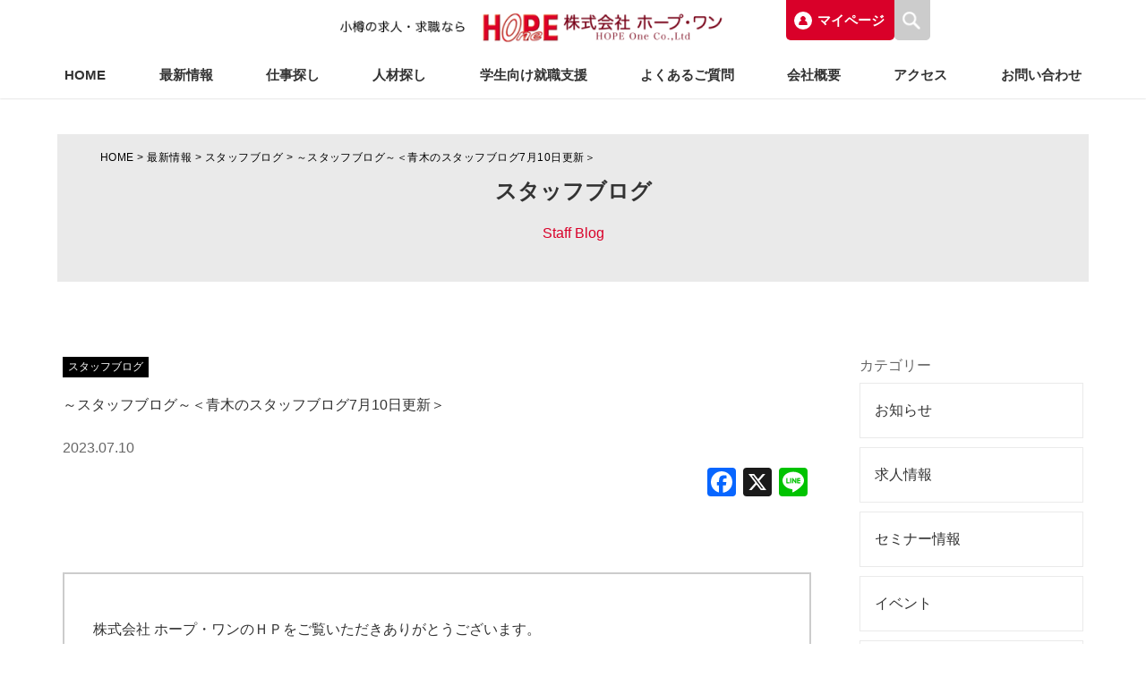

--- FILE ---
content_type: text/html; charset=UTF-8
request_url: https://hope-one.com/staff/7243/
body_size: 5963
content:
<!DOCTYPE html>
<html lang="ja">

<head>
    <!-- Global site tag (gtag.js) - Google Analytics -->
    <script async src="https://www.googletagmanager.com/gtag/js?id=G-ZQ5PFG3CE1"></script>
    <script>
        window.dataLayer = window.dataLayer || [];

        function gtag() {
            dataLayer.push(arguments);
        }
        gtag('js', new Date());

        gtag('config', 'G-ZQ5PFG3CE1');
        gtag('config', 'UA-181632063-2');
    </script>
    <title>～スタッフブログ～＜青木のスタッフブログ7月10日更新＞ | 株式会社ホープ・ワン</title>
    <meta charset="UTF-8">
    <meta name="description" content="ホープ・ワンは小樽で初めての総合人材サービス会社です。人材派遣や就職支援セミナーなど、就職の事なら何でもお任せ下さい！">
    <meta http-equiv="X-UA-Compatible" content="IE=edge">
    <meta name="viewport" content="width=device-width, initial-scale=1.0">
    <meta name="apple-mobile-web-app-capable" content="yes">
    <meta name="format-detection" content="telephone=no,address=no,email=no">

    <link rel="stylesheet" href="https://hope-one.com/wordpress/wp-content/themes/hope-one/assets/css/common.css">
    <link rel="stylesheet" href="https://hope-one.com/wordpress/wp-content/themes/hope-one/assets/css/index.css">
    <link rel="stylesheet" href="https://hope-one.com/wordpress/wp-content/themes/hope-one/assets/css/sub_pages.css">
    <link rel="stylesheet" href="https://hope-one.com/wordpress/wp-content/themes/hope-one/assets/css/mypage.css">
    <link rel="stylesheet" href="https://hope-one.com/wordpress/wp-content/themes/hope-one/assets/css/custom_addtoany.css">
    <link rel="stylesheet" href="https://hope-one.com/wordpress/wp-content/themes/hope-one/assets/css/custom.css">

    <link rel="apple-touch-icon" href="https://hope-one.com/wordpress/wp-content/themes/hope-one/assets/img/apple-touch-icon.png">
    <link rel="icon" href="https://hope-one.com/wordpress/wp-content/themes/hope-one/assets/img/favicon.ico">

    <meta name='robots' content='max-image-preview:large' />
<link rel='dns-prefetch' href='//static.addtoany.com' />
<link rel='dns-prefetch' href='//s.w.org' />
<link rel="alternate" type="application/rss+xml" title="株式会社ホープ・ワン &raquo; ～スタッフブログ～＜青木のスタッフブログ7月10日更新＞ のコメントのフィード" href="https://hope-one.com/staff/7243/feed/" />
		<script type="text/javascript">
			window._wpemojiSettings = {"baseUrl":"https:\/\/s.w.org\/images\/core\/emoji\/13.1.0\/72x72\/","ext":".png","svgUrl":"https:\/\/s.w.org\/images\/core\/emoji\/13.1.0\/svg\/","svgExt":".svg","source":{"concatemoji":"https:\/\/hope-one.com\/wordpress\/wp-includes\/js\/wp-emoji-release.min.js?ver=5.8.12"}};
			!function(e,a,t){var n,r,o,i=a.createElement("canvas"),p=i.getContext&&i.getContext("2d");function s(e,t){var a=String.fromCharCode;p.clearRect(0,0,i.width,i.height),p.fillText(a.apply(this,e),0,0);e=i.toDataURL();return p.clearRect(0,0,i.width,i.height),p.fillText(a.apply(this,t),0,0),e===i.toDataURL()}function c(e){var t=a.createElement("script");t.src=e,t.defer=t.type="text/javascript",a.getElementsByTagName("head")[0].appendChild(t)}for(o=Array("flag","emoji"),t.supports={everything:!0,everythingExceptFlag:!0},r=0;r<o.length;r++)t.supports[o[r]]=function(e){if(!p||!p.fillText)return!1;switch(p.textBaseline="top",p.font="600 32px Arial",e){case"flag":return s([127987,65039,8205,9895,65039],[127987,65039,8203,9895,65039])?!1:!s([55356,56826,55356,56819],[55356,56826,8203,55356,56819])&&!s([55356,57332,56128,56423,56128,56418,56128,56421,56128,56430,56128,56423,56128,56447],[55356,57332,8203,56128,56423,8203,56128,56418,8203,56128,56421,8203,56128,56430,8203,56128,56423,8203,56128,56447]);case"emoji":return!s([10084,65039,8205,55357,56613],[10084,65039,8203,55357,56613])}return!1}(o[r]),t.supports.everything=t.supports.everything&&t.supports[o[r]],"flag"!==o[r]&&(t.supports.everythingExceptFlag=t.supports.everythingExceptFlag&&t.supports[o[r]]);t.supports.everythingExceptFlag=t.supports.everythingExceptFlag&&!t.supports.flag,t.DOMReady=!1,t.readyCallback=function(){t.DOMReady=!0},t.supports.everything||(n=function(){t.readyCallback()},a.addEventListener?(a.addEventListener("DOMContentLoaded",n,!1),e.addEventListener("load",n,!1)):(e.attachEvent("onload",n),a.attachEvent("onreadystatechange",function(){"complete"===a.readyState&&t.readyCallback()})),(n=t.source||{}).concatemoji?c(n.concatemoji):n.wpemoji&&n.twemoji&&(c(n.twemoji),c(n.wpemoji)))}(window,document,window._wpemojiSettings);
		</script>
		<style type="text/css">
img.wp-smiley,
img.emoji {
	display: inline !important;
	border: none !important;
	box-shadow: none !important;
	height: 1em !important;
	width: 1em !important;
	margin: 0 .07em !important;
	vertical-align: -0.1em !important;
	background: none !important;
	padding: 0 !important;
}
</style>
	<link rel='stylesheet' id='wp-block-library-css'  href='https://hope-one.com/wordpress/wp-includes/css/dist/block-library/style.min.css?ver=5.8.12' type='text/css' media='all' />
<link rel='stylesheet' id='addtoany-css'  href='https://hope-one.com/wordpress/wp-content/plugins/add-to-any/addtoany.min.css?ver=1.16' type='text/css' media='all' />
<script type='text/javascript' id='addtoany-core-js-before'>
window.a2a_config=window.a2a_config||{};a2a_config.callbacks=[];a2a_config.overlays=[];a2a_config.templates={};a2a_localize = {
	Share: "共有",
	Save: "ブックマーク",
	Subscribe: "購読",
	Email: "メール",
	Bookmark: "ブックマーク",
	ShowAll: "すべて表示する",
	ShowLess: "小さく表示する",
	FindServices: "サービスを探す",
	FindAnyServiceToAddTo: "追加するサービスを今すぐ探す",
	PoweredBy: "Powered by",
	ShareViaEmail: "メールでシェアする",
	SubscribeViaEmail: "メールで購読する",
	BookmarkInYourBrowser: "ブラウザにブックマーク",
	BookmarkInstructions: "このページをブックマークするには、 Ctrl+D または \u2318+D を押下。",
	AddToYourFavorites: "お気に入りに追加",
	SendFromWebOrProgram: "任意のメールアドレスまたはメールプログラムから送信",
	EmailProgram: "メールプログラム",
	More: "詳細&#8230;",
	ThanksForSharing: "共有ありがとうございます !",
	ThanksForFollowing: "フォローありがとうございます !"
};
</script>
<script type='text/javascript' async src='https://static.addtoany.com/menu/page.js' id='addtoany-core-js'></script>
<script type='text/javascript' src='https://hope-one.com/wordpress/wp-includes/js/jquery/jquery.min.js?ver=3.6.0' id='jquery-core-js'></script>
<script type='text/javascript' src='https://hope-one.com/wordpress/wp-includes/js/jquery/jquery-migrate.min.js?ver=3.3.2' id='jquery-migrate-js'></script>
<script type='text/javascript' async src='https://hope-one.com/wordpress/wp-content/plugins/add-to-any/addtoany.min.js?ver=1.1' id='addtoany-jquery-js'></script>
<link rel="https://api.w.org/" href="https://hope-one.com/wp-json/" /><link rel="alternate" type="application/json" href="https://hope-one.com/wp-json/wp/v2/posts/7243" /><link rel="EditURI" type="application/rsd+xml" title="RSD" href="https://hope-one.com/wordpress/xmlrpc.php?rsd" />
<link rel="wlwmanifest" type="application/wlwmanifest+xml" href="https://hope-one.com/wordpress/wp-includes/wlwmanifest.xml" /> 
<meta name="generator" content="WordPress 5.8.12" />
<link rel="canonical" href="https://hope-one.com/staff/7243/" />
<link rel='shortlink' href='https://hope-one.com/?p=7243' />
<link rel="alternate" type="application/json+oembed" href="https://hope-one.com/wp-json/oembed/1.0/embed?url=https%3A%2F%2Fhope-one.com%2Fstaff%2F7243%2F" />
<link rel="alternate" type="text/xml+oembed" href="https://hope-one.com/wp-json/oembed/1.0/embed?url=https%3A%2F%2Fhope-one.com%2Fstaff%2F7243%2F&#038;format=xml" />
<meta property="og:title" content="～スタッフブログ～＜青木のスタッフブログ7月10日更新＞">
<meta property="og:description" content="ホープ・ワンは小樽で初めての総合人材サービス会社です。人材派遣や就職支援セミナーなど、就職の事なら何でもお任せ下さい！">
<meta property="og:type" content="article">
<meta property="og:url" content="https://hope-one.com/staff/7243/">
<meta property="og:image" content="https://hope-one.com/wordpress/wp-content/themes/hope-one/assets/img/ogimage.png">
<meta property="og:site_name" content="株式会社ホープ・ワン" />
<meta name="twitter:card" content="summary_large_image">
<meta property="og:locale" content="ja_JP">
</head>

<body>
    <div id="wrap">
        <header class="header" id="header">
            <div class="header__inner">
                <div class="header_cont_1">
                    <h1 class="header_logo_sp">
                        <a href="https://hope-one.com/" class="header_logo_link"><img class="header_logo_img" src="https://hope-one.com/wordpress/wp-content/themes/hope-one/assets/img/common/logo_4.png" alt="小樽の求人・求職ならホープ・ワン"></a>
                    </h1>
                    <div class="header_logo">
                        <a href="https://hope-one.com/" class="header_logo_link"></a>
                    </div>

                    <ul class="header_nav">
                        <li class="header_nav__mypage"><a href="/mypage">マイページ</a></li>
                        <li class="header_nav__search js-search-container">
                            <form action="/search/" method="GET">
                                <div class="header_nav__search_input_field">
                                    <div class="header_nav__search_input_inner">
                                        <input name="cx" type="hidden" value="5d98f7a6b5b9ca8ed">
                                        <input name="cof" type="hidden" value="FORID:11">
                                        <input name="ie" type="hidden" value="UTF-8">
                                        <input name="s" type="hidden">
                                        <input name="q" placeholder="キーワード" type="text">
                                    </div>
                                    <input name="sa" type="submit" value="検索">
                                </div>
                            </form>
                            <a class="js-search-btn"></a>
                        </li>
                    </ul>
                </div>
                <ul class="header_nav" id="page_position_dot">
                    <li><a href="/" >HOME</a></li>
                    <li><a href="/allpost" >最新情報</a></li>
                    <li><a href="/look-job" >仕事探し</a></li>
                    <li><a href="/recruitment" >人材探し</a></li>
                    <li><a href="/support" >学生向け就職支援</a></li>
                    <li><a href="/faq" >よくあるご質問</a></li>
                    <li><a href="/about" >会社概要</a></li>
                    <li><a href="/access" >アクセス</a></li>
                    <li><a href="/contact" >お問い合わせ</a></li>
                    <li class="header_nav__drawer_btn">
                        <div class="drawer_nav_btn"><span class="drawer_nav_btn__mark"></span></div>
                    </li>
                </ul>
            </div>
        </header>
<div class="sub-pages_top2">
	<div id="crumb">
		<a href="/">HOME</a><a href="/allpost">&nbsp;&gt;&nbsp;最新情報</a><a href="/category/staff">&nbsp;&gt;&nbsp;スタッフブログ</a><a href="">&nbsp;&gt;&nbsp;～スタッフブログ～＜青木のスタッフブログ7月10日更新＞</a>
	</div>
	<div class="sub-pages_top2__box">
		<h1 class="sub-pages_top2__ttl">スタッフブログ</h1>
		<p class="sub-pages_top2__smallttl">Staff Blog</p>
	</div>
</div>
<main class="sub_pages post">
	<div class="sub_pages__sec">
		<div class="postid__cont">
			<div class="postid__inner">
				<div class="postid__box">
					<p class="postid__small__ttl">スタッフブログ</p>
					<p class="postid__ttl"><a href="" class="postid__page__link">～スタッフブログ～＜青木のスタッフブログ7月10日更新＞</a></p>
					<p class="postid__date">2023.07.10</p>
				</div>
				<div class="postid__sns"><div class="a2a_kit a2a_kit_size_32 addtoany_list" data-a2a-url="https://hope-one.com/staff/7243/" data-a2a-title="～スタッフブログ～＜青木のスタッフブログ7月10日更新＞"><a class="a2a_button_facebook" href="https://www.addtoany.com/add_to/facebook?linkurl=https%3A%2F%2Fhope-one.com%2Fstaff%2F7243%2F&amp;linkname=%EF%BD%9E%E3%82%B9%E3%82%BF%E3%83%83%E3%83%95%E3%83%96%E3%83%AD%E3%82%B0%EF%BD%9E%EF%BC%9C%E9%9D%92%E6%9C%A8%E3%81%AE%E3%82%B9%E3%82%BF%E3%83%83%E3%83%95%E3%83%96%E3%83%AD%E3%82%B07%E6%9C%8810%E6%97%A5%E6%9B%B4%E6%96%B0%EF%BC%9E" title="Facebook" rel="nofollow noopener" target="_blank"></a><a class="a2a_button_x" href="https://www.addtoany.com/add_to/x?linkurl=https%3A%2F%2Fhope-one.com%2Fstaff%2F7243%2F&amp;linkname=%EF%BD%9E%E3%82%B9%E3%82%BF%E3%83%83%E3%83%95%E3%83%96%E3%83%AD%E3%82%B0%EF%BD%9E%EF%BC%9C%E9%9D%92%E6%9C%A8%E3%81%AE%E3%82%B9%E3%82%BF%E3%83%83%E3%83%95%E3%83%96%E3%83%AD%E3%82%B07%E6%9C%8810%E6%97%A5%E6%9B%B4%E6%96%B0%EF%BC%9E" title="X" rel="nofollow noopener" target="_blank"></a><a class="a2a_button_line" href="https://www.addtoany.com/add_to/line?linkurl=https%3A%2F%2Fhope-one.com%2Fstaff%2F7243%2F&amp;linkname=%EF%BD%9E%E3%82%B9%E3%82%BF%E3%83%83%E3%83%95%E3%83%96%E3%83%AD%E3%82%B0%EF%BD%9E%EF%BC%9C%E9%9D%92%E6%9C%A8%E3%81%AE%E3%82%B9%E3%82%BF%E3%83%83%E3%83%95%E3%83%96%E3%83%AD%E3%82%B07%E6%9C%8810%E6%97%A5%E6%9B%B4%E6%96%B0%EF%BC%9E" title="Line" rel="nofollow noopener" target="_blank"></a></div></div>
				<div class="postid__txt__box">
					<p><p>株式会社 ホープ・ワンのＨＰをご覧いただきありがとうございます。</p>
<p>ホープ・ワン　青木のスタッフブログ「えもいわれぬ」を更新しました。</p>
<p>下記のバナーをクリックして、最新記事をご覧くださいませ。</p>
<p></p>
<p>↓青木のスタッフブログ「えもいわれぬ」</p>
<p><a href="https://ameblo.jp/hope-one1001"><img loading="lazy" class="alignnone size-medium wp-image-6255" src="https://hope-one.sakura.ne.jp/wordpress/wp-content/uploads/2022/01/692508B1-7C1F-4BC4-B350-429DBA3BA140-300x89.jpeg" alt="" width="300" height="89" srcset="https://hope-one.com/wordpress/wp-content/uploads/2022/01/692508B1-7C1F-4BC4-B350-429DBA3BA140-300x89.jpeg 300w, https://hope-one.com/wordpress/wp-content/uploads/2022/01/692508B1-7C1F-4BC4-B350-429DBA3BA140-1024x305.jpeg 1024w, https://hope-one.com/wordpress/wp-content/uploads/2022/01/692508B1-7C1F-4BC4-B350-429DBA3BA140-768x229.jpeg 768w, https://hope-one.com/wordpress/wp-content/uploads/2022/01/692508B1-7C1F-4BC4-B350-429DBA3BA140-1536x458.jpeg 1536w, https://hope-one.com/wordpress/wp-content/uploads/2022/01/692508B1-7C1F-4BC4-B350-429DBA3BA140-2048x611.jpeg 2048w" sizes="(max-width: 300px) 100vw, 300px" /></a></p>
<p>青木のスタッフブログは、毎月１０日頃更新予定です。</p>


<div style="height:65px" aria-hidden="true" class="wp-block-spacer"></div>



<p>佐藤のスタッフブログ「おたルンルン」も、よろしくお願いいたします。</p>



<p></p>



<figure class="wp-block-image size-large is-resized"><a href="https://ameblo.jp/hope775/"><img loading="lazy" src="https://hope-one.com/wordpress/wp-content/uploads/2022/06/F57F4043-A959-4545-A4CC-F8B8E5BF0231-1024x307.jpeg" alt="" class="wp-image-6523" width="300" height="87"/></a></figure>



<p>佐藤のスタッフブログは、毎月２０日頃更新予定です。</p>
</p>
				</div>
								<div class="postid__navi">
											<a class="postid__navi_numbers" href="https://hope-one.com/seminar/7154/" rel="prev">前へ</a>										<a href="/allpost" class="postid__navi_numbers">新着一覧へ</a>
											<a class="postid__navi_numbers" href="https://hope-one.com/staff/7259/" rel="next">次へ</a>									</div>
			</div>
			<div class="all__category">
				<p class="all__category__ttl">カテゴリー</p>
				<a href="/category/news" class="all__category__link">お知らせ</a>
				<a href="/category/job" class="all__category__link">求人情報</a>
				<a href="/category/seminar" class="all__category__link">セミナー情報</a>
				<a href="/category/event" class="all__category__link">イベント</a>
				<a href="/category/staff" class="all__category__link">スタッフブログ</a>
			</div>
		</div>

	</div>
</main>

			<footer class="footer">
			    <div class="fixed_menu">
			        <ul>
			            <li><a class="fixed_menu_link" href="/look-job/online/"><span class="fixed_menu_txt">お仕事をお探しの方、まずは</span>簡単オンライン登録</a></li>
			        </ul>
			    </div>
			    <div class="footer__inner">
			        <div class="footer_cont_1">
			            <div class="footer_cont_1_box">
			                <div class="footer_logo">
			                    <a href="/"><img src="https://hope-one.com/wordpress/wp-content/themes/hope-one/assets/img/common/logo_4.png" alt="株式会社ホープ・ワン"></a>

			                </div>
			                <ul class="footer_sns">
			                    <li><a href="https://twitter.com/HopeOne_news" target="_blank" rel="noopener noreferrer"><img src="https://hope-one.com/wordpress/wp-content/themes/hope-one/assets/img/sns/circle_x.svg" alt="twitter"></a></li>
			                    <li><a href="https://www.instagram.com/hope_one_otaru/" target="_blank" rel="noopener noreferrer"><img src="https://hope-one.com/wordpress/wp-content/themes/hope-one/assets/img/sns/circle_instagram.png" alt="instagram"></a></li>
			                </ul>
			            </div>
			            <p>小樽市築港11番5号　ウイングベイ小樽4F</p>

			        </div>
			        <div class="footer_cont_2">
			            <div class="footer_contact"><a href="/contact" class="btn_2--s">お問い合わせ</a></div>

			            <div class="footer_nav_menu">
			                <a href="/privacy/" class="footer_nav_menu_link">個人情報保護方針</a>
			                <a href="/sitemap/" class="footer_nav_menu_link">サイトマップ</a>
			            </div>

			        </div>
			        <small class="footer_copy">Copyright © HOPE ONE CO.,Ltd. All Right Reserved.</small>
			    </div>
			</footer>


			<div class="page_fixed">
			    <a href="#" class="page_top"><span class="page_top__inner">PAGE TOP</span></a>
			</div>

			<div id="drawer_nav">
			    <div class="drawer_nav__inner">
			        <div class="drawer_nav__cont">
			            <div class="drawer_nav_header">
			                <div class="drawer_nav_header__inner">
			                    <div class="drawer_nav_header__logo"><a href="/"><img src="https://hope-one.com/wordpress/wp-content/themes/hope-one/assets/img/common/logo.png" alt="株式会社ホープ・ワン"></a></div>
			                    <div class="drawer_nav_btn"><span class="drawer_nav_btn__mark"></span></div>
			                </div>
			            </div>
			            <div class="drawer_nav_cont_1">
			                <ul class="drawer_nav_menu">
			                    <li class="drawer_nav_menu__mypage"><a href="/mypage">マイページ</a></li>
			                    <li class="drawer_nav__search">
			                        <form action="/search/" method="GET">
			                            <div class="drawer_nav__search_input_field">
			                                <div class="drawer_nav__search_input_inner">
			                                    <input name="cx" type="hidden" value="5d98f7a6b5b9ca8ed">
			                                    <input name="cof" type="hidden" value="FORID:11">
			                                    <input name="ie" type="hidden" value="UTF-8">
			                                    <input name="s" type="hidden">
			                                    <input name="q" placeholder="キーワード" type="text">
			                                </div>
			                                <input name="sa" type="submit" value="検索">
			                            </div>
			                        </form>
			                    </li>
			                    <li><a href="/">HOME</a></li>
			                    <li><a href="/allpost">最新情報</a></li>
			                    <li><a href="/look-job">仕事探し</a></li>
			                    <li><a href="/recruitment">人材探し</a></li>
			                    <li><a href="/support">学生向け就職支援</a></li>
			                    <li><a href="/faq">よくあるご質問</a></li>
			                    <li><a href="/about">会社概要</a></li>
			                    <li><a href="/access">アクセス</a></li>
			                    <li><a href="/contact">お問い合わせ</a></li>
			                </ul>

			            </div>
			        </div>
			    </div>
			</div>
			</div>

			<script src="https://hope-one.com/wordpress/wp-content/themes/hope-one/assets/js/jquery.min.js"></script>
			<script src="https://hope-one.com/wordpress/wp-content/themes/hope-one/assets/js/jquery.matchHeight-min.js"></script>
			<script src="https://hope-one.com/wordpress/wp-content/themes/hope-one/assets/js/hopeone.js?59618623"></script>
			<script src="https://hope-one.com/wordpress/wp-content/themes/hope-one/assets/js/script.js?2073742933"></script>
			<link href="https://fonts.googleapis.com/css2?family=M+PLUS+Rounded+1c:wght@400;700&display=swap" rel="stylesheet" media="print" onload="this.media='all'">
			<link rel="stylesheet" href="https://hope-one.com/wordpress/wp-content/themes/hope-one/assets/css/edit.css">
			<script type='text/javascript' src='https://hope-one.com/wordpress/wp-includes/js/wp-embed.min.js?ver=5.8.12' id='wp-embed-js'></script>
			</body>

			</html>

--- FILE ---
content_type: text/css
request_url: https://hope-one.com/wordpress/wp-content/themes/hope-one/assets/css/common.css
body_size: 8478
content:
html,
body,
div,
span,
applet,
object,
iframe,
strong,
h1,
h2,
h3,
h4,
h5,
h6,
blockquote,
pre,
a,
abbr,
acronym,
address,
big,
cite,
code,
del,
dfn,
em,
font,
ins,
kbd,
q,
s,
samp,
small,
strike,
sub,
sup,
tt,
var,
fieldset,
form,
legend,
caption,
tbody,
tfoot,
thead,
table,
label,
tr,
th,
td,
p,
img,
figure,
ul,
dl,
dt,
dd {
    margin: 0;
    padding: 0;
    border: none
}

*,
*::before,
*::after {
    -webkit-box-sizing: border-box;
    box-sizing: border-box
}

html,
body {
    margin: 0;
    padding: 0;
    width: 100%;
    height: 100%
}

html {
    font-size: 14px
}

@media only screen and (min-width: 768px) {
    html {
        font-size: 16px
    }
}

body {
    position: relative;
    overflow-y: scroll;
    color: #333;
    font-family: "ヒラギノ角ゴ Pro W3", "Hiragino Kaku Gothic Pro", "メイリオ", Meiryo, "ＭＳ Ｐゴシック", sans-serif;
    font-weight: 400;
    line-height: 1.75;
    -webkit-text-size-adjust: 100%
}

a {
    color: #039;
    -webkit-transition: color .3s;
    transition: color .3s
}

@media only screen and (min-width: 768px) {
    a:hover {
        color: #4c70b7
    }
}

img {
    vertical-align: top;
    max-width: 100%;
    height: auto
}

p {
    margin: 1em 0 0
}

p:nth-child(1) {
    margin-top: 0
}

[type='text'],
[type='email'],
[type='tel'],
[type='password'],
[type='date'],
[type='month'],
[type='week'],
[type='time'],
[type='datetime'],
[type='datetime-local'],
[type='url'],
[type='search'],
[type='number'],
textarea {
    display: block;
    -webkit-box-sizing: border-box;
    box-sizing: border-box;
    width: 100%;
    max-width: 100%;
    padding: 1em 0.5em;
    margin: 0;
    background: #fff;
    border: 1px solid #ccc;
    font-size: 16px;
    outline: none;
    -webkit-transition: border-color 0.25s ease-in-out, -webkit-box-shadow 0.5s;
    transition: border-color 0.25s ease-in-out, -webkit-box-shadow 0.5s;
    transition: box-shadow 0.5s, border-color 0.25s ease-in-out;
    transition: box-shadow 0.5s, border-color 0.25s ease-in-out, -webkit-box-shadow 0.5s;
    -webkit-appearance: none;
    -moz-appearance: none
}

@media only screen and (min-width: 768px) {

    [type='text'],
    [type='email'],
    [type='tel'],
    [type='password'],
    [type='date'],
    [type='month'],
    [type='week'],
    [type='time'],
    [type='datetime'],
    [type='datetime-local'],
    [type='url'],
    [type='search'],
    [type='number'],
    textarea {
        padding-top: 1.133rem;
        padding-bottom: 1.133rem
    }
}

[type='text']:focus,
[type='number']:focus,
[type='email']:focus,
[type='tel']:focus,
[type='search']:focus,
textarea:focus {
    -webkit-box-shadow: 0 0 5px #8ebaeb;
    box-shadow: 0 0 5px #8ebaeb;
    -webkit-transition: border-color 0.25s ease-in-out, -webkit-box-shadow 0.25s;
    transition: border-color 0.25s ease-in-out, -webkit-box-shadow 0.25s;
    transition: box-shadow 0.25s, border-color 0.25s ease-in-out;
    transition: box-shadow 0.25s, border-color 0.25s ease-in-out, -webkit-box-shadow 0.25s
}

[type='number'] {
    display: inline-block;
    width: auto
}

[type='submit'],
[type='button'],
[type='reset'] {
    border-radius: 0;
    -webkit-appearance: none;
    -moz-appearance: none
}

select {
    display: block;
    position: relative;
    width: 100%;
    margin: 0;
    padding: 1em calc(1em + 12px) 1em 0.5em;
    border: 1px solid #ccc;
    background: #fff;
    outline: none;
    font-size: 16px;
    -webkit-appearance: none;
    -moz-appearance: none
}

@media only screen and (min-width: 768px) {
    select {
        padding-top: 1.133rem;
        padding-bottom: 1.133rem
    }
}

.select_mark {
    position: relative;
    display: block;
    pointer-events: none
}

.select_mark::after {
    content: "";
    display: block;
    position: absolute;
    top: -30px;
    right: 12px;
    -webkit-transform: rotate(-45deg);
    transform: rotate(-45deg);
    width: 8px;
    height: 8px;
    border-bottom: 1px solid #9b9b9b;
    border-left: 1px solid #9b9b9b
}

.select_wrap {
    position: relative
}

.select_wrap select {
    width: 100%
}

::-webkit-input-placeholder {
    opacity: 1;
    color: #999;
    font-size: 1em;
    font-weight: 400
}

:-ms-input-placeholder {
    opacity: 1;
    color: #999;
    font-size: 1em;
    font-weight: 400
}

::-ms-input-placeholder {
    opacity: 1;
    color: #999;
    font-size: 1em;
    font-weight: 400
}

::placeholder {
    opacity: 1;
    color: #999;
    font-size: 1em;
    font-weight: 400
}

:disabled {
    opacity: 0.5
}

[readonly] {
    cursor: default
}

[readonly]:focus {
    -webkit-box-shadow: none;
    box-shadow: none
}

#wrap {
    width: 100%;
    min-height: 100vh;
    overflow: hidden;
    display: -webkit-box;
    display: -ms-flexbox;
    display: flex;
    -webkit-box-orient: vertical;
    -webkit-box-direction: normal;
    -ms-flex-direction: column;
    flex-direction: column
}

.header {
    position: fixed;
    top: 0;
    left: 0;
    z-index: 4;
    width: 100%;
    height: 60px;
    -webkit-box-shadow: 0 0 2px rgba(0, 0, 0, 0.25);
    box-shadow: 0 0 2px rgba(0, 0, 0, 0.25);
    background: #fff;
    display: -webkit-box;
    display: -ms-flexbox;
    display: flex;
    -webkit-box-align: center;
    -ms-flex-align: center;
    align-items: center;
    -ms-flex-wrap: wrap;
    flex-wrap: wrap;
    -webkit-transition: all .3s;
    transition: all .3s
}

@media only screen and (min-width: 768px) {
    .header {
        height: 95px
    }
}

@media only screen and (min-width: 1148px) {
    .header {
        height: 110px
    }
}

.header__inner {
    width: 100%;
    max-width: calc(1148px + 5.466vw*2);
    margin: 0 auto;
    padding: 60px 5.466vw;
    height: 100%;
    padding-top: 10px;
    padding-bottom: 10px
}

@media only screen and (min-width: 768px) {
    .header__inner {
        padding: 100px 5.466vw
    }
}

@media only screen and (min-width: 768px) {
    .header__inner {
        padding-top: 0;
        padding-bottom: 0
    }
}

.header_cont_1 {
    width: 86%;
    max-width: calc(100% - 44px);
    display: -webkit-box;
    display: -ms-flexbox;
    display: flex;
    -webkit-box-pack: justify;
    -ms-flex-pack: justify;
    justify-content: space-between
}

@media only screen and (min-width: 768px) {
    .header_cont_1 {
        width: 70%;
        height: 50px;
        margin: 0 auto;
        display: -webkit-box;
        display: -ms-flexbox;
        display: flex;
        -webkit-box-pack: center;
        -ms-flex-pack: center;
        justify-content: center;
        margin: 0 auto 0.7em
    }
}

@media only screen and (min-width: 1148px) {
    .header_cont_1 {
        width: 70%;
        height: 60px;
        margin: 0 auto 1em
    }
}

@media only screen and (min-width: 768px) {
    .header_cont_1__cont_1 {
        margin-bottom: 0.7em
    }
}

@media only screen and (min-width: 768px) {
    /* .header_logo {
        display: block;
        width: 100%;
        height: auto;
        background: url("../img/common/logo_2.png") no-repeat center/contain
    } */

    .header_logo {
        display: block;
        width: 100%;
        height: auto;
        background: url("../img/common/logo_5.png") no-repeat center/contain
    }
}

.header_logo_sp {
    width: 216px;
    height: 40px
}

@media only screen and (min-width: 768px) {
    .header_logo_sp {
        display: none
    }
}

.header_logo_link {
    display: block;
    width: 100%;
    height: 39px
}

@media only screen and (min-width: 1148px) {
    .header_logo_link {
        width: 600px;
        height: auto
    }
}

.header_logo a {
    height: 100%;
    line-height: 0;
    vertical-align: top;
    display: -webkit-inline-box;
    display: -ms-inline-flexbox;
    display: inline-flex
}

.header_sns {
    display: none
}

@media only screen and (min-width: 768px) {
    .header_sns {
        list-style: none;
        width: calc(60px + 0.5rem);
        display: -webkit-box;
        display: -ms-flexbox;
        display: flex;
        -webkit-box-pack: end;
        -ms-flex-pack: end;
        justify-content: flex-end;
        -webkit-box-align: center;
        -ms-flex-align: center;
        align-items: center
    }
}

@media only screen and (min-width: 768px) {
    .header_sns>li {
        margin: 3px
    }
}

@media only screen and (min-width: 768px) {
    .header_sns a {
        display: block;
        width: 24px;
        line-height: 1;
        -webkit-transition: all 0.3s;
        transition: all 0.3s
    }
}

@media only screen and (min-width: 768px) {
    .header_sns a:hover {
        opacity: 0.6
    }
}

@media only screen and (min-width: 768px) {
    .header_sns img {
        width: 100%
    }
}

.header_nav {
    list-style: none;
    display: -webkit-box;
    display: -ms-flexbox;
    display: flex;
    -webkit-box-pack: center;
    -ms-flex-pack: center;
    justify-content: center;
    -webkit-box-align: center;
    -ms-flex-align: center;
    align-items: center
}

.header_nav>li {
    display: none;
    line-height: 1
}

@media only screen and (min-width: 768px) {
    .header_nav>li {
        height: 100%;
        margin-left: 5.2%;
        font-weight: 700;
        white-space: nowrap;
        display: -webkit-box;
        display: -ms-flexbox;
        display: flex;
        -webkit-box-align: center;
        -ms-flex-align: center;
        align-items: center
    }
}

@media only screen and (max-width: 1147px) {
    .header_nav>li {
        margin-left: 2.45vw;
        font-size: 1.393vw
    }
}

.header_nav>li:first-of-type {
    margin-left: 0
}

.header_nav>li.header_nav__drawer_btn {
    position: absolute;
    top: 8px;
    right: 20px;
    display: block;
    width: 44px;
    margin-left: 0;
    -webkit-box-pack: end;
    -ms-flex-pack: end;
    justify-content: flex-end
}

@media only screen and (min-width: 768px) {
    .header_nav>li.header_nav__drawer_btn {
        display: none
    }
}

@media only screen and (min-width: 768px) {
    .header_nav>li.header_nav__mypage {
        -webkit-box-align: start;
        -ms-flex-align: start;
        align-items: flex-start
    }
}

@media only screen and (min-width: 768px) {
    .header_nav>li>a {
        display: block;
        position: relative;
        color: #333;
        font-size: 15px;
        text-decoration: none;
        -webkit-transition: all 0.3s;
        transition: all 0.3s
    }
}

@media only screen and (min-width: 768px) and (max-width: 1024px) {
    .header_nav>li>a {
        font-size: 13px
    }
}

@media only screen and (min-width: 768px) {
    .header_nav>li>a[href]:hover {
        opacity: 0.6
    }
}

@media only screen and (min-width: 768px) {
    .header_nav>li>a::after {
        content: "";
        display: block;
        position: absolute;
        bottom: -10px;
        right: 50%;
        -webkit-transform: translateX(50%) scaleX(0);
        transform: translateX(50%) scaleX(0);
        -webkit-transform-origin: left;
        transform-origin: left;
        width: 100%;
        height: 2px;
        background: #d90029;
        -webkit-transition: all 0.3s;
        transition: all 0.3s
    }
}

@media only screen and (min-width: 768px) {
    .header_nav>li>a[href]:hover::after {
        opacity: 0.6;
        -webkit-transform: translateX(50%) scaleX(1);
        transform: translateX(50%) scaleX(1)
    }
}

@media only screen and (min-width: 768px) {
    .header_nav>li>a.is_current::after {
        -webkit-transform: translateX(50%) scaleX(1);
        transform: translateX(50%) scaleX(1)
    }
}

@media only screen and (min-width: 768px) {
    .header_nav>li.header_nav__mypage a {
        padding: 1em 0.75em 1em calc(1em + 20px);
        border-bottom-right-radius: 5px;
        border-bottom-left-radius: 5px;
        background: #d90029;
        color: #fff
    }
}

@media only screen and (min-width: 768px) {
    .header_nav>li.header_nav__mypage a::before {
        content: "";
        display: block;
        position: absolute;
        top: 50%;
        left: 0.6em;
        -webkit-transform: translateY(-50%);
        transform: translateY(-50%);
        width: 20px;
        height: 20px;
        background: url("../img/ico/circle_person.svg") no-repeat center/contain
    }
}

@media only screen and (min-width: 768px) {
    .header_nav>li.header_nav__mypage a::after {
        display: none
    }
}

@media only screen and (min-width: 768px) {
    .header_nav>li.header_nav__search {
        -webkit-box-align: start;
        -ms-flex-align: start;
        align-items: flex-start;
        margin-left: 0
    }
}

@media only screen and (min-width: 768px) {
    .header_nav>li>a[href]:hover {
        opacity: 0.6
    }
}

@media only screen and (min-width: 768px) {
    .header_nav>li.header_nav__search a {
        padding: 1.5em 0em 1.5em calc(1em + 25px);
        border-bottom-right-radius: 5px;
        border-bottom-left-radius: 5px;
        background: #ccc;
        color: #fff
    }
}

@media only screen and (min-width: 768px) {
    .header_nav>li.header_nav__search a::before {
        content: "";
        display: block;
        position: absolute;
        top: 50%;
        left: 0.6em;
        -webkit-transform: translateY(-50%);
        transform: translateY(-50%);
        width: 20px;
        height: 20px;
        background: url("../img/ico/search.png") no-repeat center/contain
    }
}

@media only screen and (min-width: 768px) {
    .header_nav>li.header_nav__search a::after {
        display: none
    }
}

@media only screen and (min-width: 768px) {
    .header_nav_dropdown {
        position: relative
    }
}

@media only screen and (min-width: 768px) {
    .header_nav_dropdown__heading {
        display: block;
        position: relative;
        padding: 18px 0
    }
}

@media only screen and (min-width: 768px) {
    .header_nav_dropdown__menu {
        opacity: 0;
        visibility: hidden;
        list-style: none;
        position: absolute;
        bottom: 0;
        right: 50%;
        -webkit-transform: translate(50%, 100%);
        transform: translate(50%, 100%);
        padding: 17px 0;
        border: 5px solid #3cc5c5;
        -webkit-box-shadow: 1px 1px 1px rgba(155, 155, 155, 0.5);
        box-shadow: 1px 1px 1px rgba(155, 155, 155, 0.5);
        background: #fff;
        -webkit-transition: all .3s;
        transition: all .3s;
        -webkit-filter: drop-shadow(0px 0px 8px rgba(0, 0, 0, 0.1));
        filter: drop-shadow(0px 0px 8px rgba(0, 0, 0, 0.1))
    }
}

@media only screen and (min-width: 768px) {
    .header_nav_dropdown:hover .header_nav_dropdown__menu {
        opacity: 1;
        visibility: visible
    }
}

@media only screen and (min-width: 768px) {
    .header_nav_dropdown__menu::before {
        content: "";
        display: block;
        position: absolute;
        top: -5px;
        right: 50%;
        -webkit-transform: translate(50%, -100%);
        transform: translate(50%, -100%);
        border-bottom: 5px solid #3cc5c5;
        border-right: 4px solid transparent;
        border-left: 4px solid transparent
    }
}

@media only screen and (min-width: 768px) {
    .header_nav_dropdown__menu li {
        padding: 0.75em 1em
    }
}

@media only screen and (min-width: 768px) {
    .header_nav_dropdown__menu a {
        position: relative;
        display: block;
        padding-left: 0.75em;
        color: #333;
        font-weight: 400;
        text-decoration: none;
        -webkit-transition: all 0.3s;
        transition: all 0.3s
    }
}

@media only screen and (min-width: 768px) {
    .header_nav_dropdown__menu a:hover {
        opacity: 0.6
    }
}

@media only screen and (min-width: 768px) {
    .header_nav_dropdown__menu a::before {
        content: "";
        display: block;
        position: absolute;
        top: 0.5em;
        left: 0;
        width: 0.25em;
        height: 0.25em;
        border-radius: 100%;
        background: #3cc5c5
    }
}

.header_nav__search {
    position: relative;
    cursor: pointer
}

.header_nav__search_input_field {
    opacity: 0;
    visibility: hidden;
    position: absolute;
    width: 200px;
    height: 39px;
    padding: 7px;
    -webkit-transform: translateX(-100%);
    transform: translateX(-100%);
    display: -webkit-box;
    display: -ms-flexbox;
    display: flex;
    background: #eaeaea;
    -webkit-transition: all .3s;
    transition: all .3s
}

@media only screen and (min-width: 768px) {
    .header_nav__search_input_field input[type="text"] {
        padding: 5px;
        height: 25px;
        border: none;
        border-radius: 5px
    }
}

@media only screen and (min-width: 768px) {
    .header_nav__search_input_field input[type="submit"] {
        height: 25px;
        padding: 0 5px;
        margin-left: 10px;
        border: none;
        border-radius: 5px;
        background: #d90029;
        color: #fff;
        cursor: pointer
    }
}

.header_nav__search.is-active .header_nav__search_input_field {
    opacity: 1;
    visibility: visible
}

@media only screen and (min-width: 768px) {
    #___gcse_0 {
        margin-top: 0.5em
    }
}

@media only screen and (min-width: 1148px) {
    #___gcse_0 {
        margin-top: 1.5em
    }
}

main {
    display: block;
    position: relative;
    z-index: 1;
    margin-top: 60px
}

@media only screen and (min-width: 768px) {
    main {
        margin-top: 80px
    }
}

.footer {
    position: relative;
    z-index: 2;
    margin-top: auto;
    background: #fff
}

.footer__inner {
    width: 100%;
    max-width: calc(1148px + 5.466vw*2);
    margin: 0 auto;
    padding: 60px 5.466vw;
    position: relative;
    z-index: 2;
    padding-top: 44px;
    padding-bottom: 44px
}

@media only screen and (min-width: 768px) {
    .footer__inner {
        padding: 100px 5.466vw
    }
}

@media only screen and (min-width: 768px) {
    .footer__inner {
        padding-top: 50px;
        padding-bottom: 50px;
        display: -webkit-box;
        display: -ms-flexbox;
        display: flex;
        -webkit-box-pack: justify;
        -ms-flex-pack: justify;
        justify-content: space-between;
        -webkit-box-align: center;
        -ms-flex-align: center;
        align-items: center;
        -ms-flex-wrap: wrap;
        flex-wrap: wrap
    }
}

@media only screen and (min-width: 768px) {
    .footer_cont_1_box {
        display: -webkit-box;
        display: -ms-flexbox;
        display: flex
    }
}

.footer_cont_1 p {
    text-align: center
}

@media only screen and (min-width: 768px) {
    .footer_cont_1 p {
        text-align-last: left
    }
}

.footer_logo {
    max-width: 270px;
    margin: 0 auto;
    line-height: 1
}

@media only screen and (min-width: 768px) {
    .footer_logo {
        margin-right: 0;
        margin-left: 0
    }
}

.footer_logo a {
    display: block
}

.footer_sns {
    list-style: none;
    margin-top: 10px;
    display: -webkit-box;
    display: -ms-flexbox;
    display: flex;
    -webkit-box-pack: center;
    -ms-flex-pack: center;
    justify-content: center;
    -webkit-box-align: center;
    -ms-flex-align: center;
    align-items: center
}

@media only screen and (min-width: 768px) {
    .footer_sns {
        width: calc(60px + 0.5rem);
        margin-top: 0;
        -webkit-box-pack: end;
        -ms-flex-pack: end;
        justify-content: flex-end
    }
}

.footer_sns>li {
    margin: 5px
}

@media only screen and (min-width: 768px) {
    .footer_sns>li {
        margin: 3px
    }
}

.footer_sns a {
    display: block;
    width: 44px;
    height: 44px;
    line-height: 1;
    -webkit-transition: all 0.3s;
    transition: all 0.3s
}

@media only screen and (min-width: 768px) {
    .footer_sns a {
        width: 24px;
        height: 24px
    }
}

@media only screen and (min-width: 768px) {
    .footer_sns a:hover {
        opacity: 0.6
    }
}

.footer_sns img {
    width: 100%
}

.footer_cont_2 {
    margin: 0 auto;
    margin-top: 30px;
    max-width: 250px;
    width: 100%
}

@media only screen and (min-width: 768px) {
    .footer_cont_2 {
        margin: 0;
        max-width: 240px;
        width: 100%
    }
}

.footer_contact {
    margin-bottom: 10px;
    text-align: center
}

@media only screen and (min-width: 768px) {
    .footer_contact {
        text-align: right
    }
}

.footer_copy {
    margin-top: 30px;
    font-size: 12px;
    display: -webkit-box;
    display: -ms-flexbox;
    display: flex;
    -webkit-box-pack: center;
    -ms-flex-pack: center;
    justify-content: center
}

@media only screen and (min-width: 768px) {
    .footer_copy {
        width: 100%;
        margin-top: 20px
    }
}

.drawer_nav_btn {
    display: block;
    position: relative;
    width: 44px;
    height: 44px;
    line-height: 1;
    cursor: pointer
}

.drawer_nav_btn__mark {
    display: block;
    position: absolute;
    top: 50%;
    right: 50%;
    -webkit-transform: translate(50%, -50%);
    transform: translate(50%, -50%);
    width: 60%
}

.drawer_nav_btn__mark,
.drawer_nav_btn__mark::before,
.drawer_nav_btn__mark::after {
    height: 1px;
    background-color: #333;
    -webkit-transition: all 200ms;
    transition: all 200ms
}

.drawer_nav_btn__mark::before,
.drawer_nav_btn__mark::after {
    content: "";
    position: absolute;
    right: 0;
    width: 100%
}

.drawer_nav_btn__mark::before {
    top: -8px
}

.drawer_nav_btn__mark::after {
    top: 8px
}

.drawer_nav_btn.is_open .drawer_nav_btn__mark {
    background: transparent
}

.drawer_nav_btn.is_open .drawer_nav_btn__mark::before,
.drawer_nav_btn.is_open .drawer_nav_btn__mark::after {
    top: 0
}

.drawer_nav_btn.is_open .drawer_nav_btn__mark::before {
    -webkit-transform: rotate(45deg);
    transform: rotate(45deg)
}

.drawer_nav_btn.is_open .drawer_nav_btn__mark::after {
    -webkit-transform: rotate(-45deg);
    transform: rotate(-45deg)
}

.header.js_scroll_bg_wht .drawer_nav_btn__mark,
.header.js_scroll_bg_wht .drawer_nav_btn__mark::before,
.header.js_scroll_bg_wht .drawer_nav_btn__mark:after {
    background-color: #fff
}

.header.js_scroll_bg_wht.is_scroll .drawer_nav_btn__mark,
.header.js_scroll_bg_wht.is_scroll .drawer_nav_btn__mark::before,
.header.js_scroll_bg_wht.is_scroll .drawer_nav_btn__mark:after {
    background-color: #333
}

#drawer_nav {
    opacity: 0;
    visibility: hidden;
    position: fixed;
    top: 0;
    right: 0;
    z-index: 5;
    width: 100%;
    height: 100%;
    overflow: hidden;
    background: #fff;
    -webkit-transition: all 0.3s;
    transition: all 0.3s
}

#drawer_nav.is_open {
    opacity: 1;
    visibility: visible
}

.drawer_nav__inner {
    position: relative;
    z-index: 1;
    height: 100%;
    overflow: auto;
    overflow-scrolling: touch;
    -webkit-overflow-scrolling: touch;
    text-align: center;
    -ms-overflow-style: none;
    scrollbar-width: none
}

.drawer_nav__inner::-webkit-scrollbar {
    display: none
}

.drawer_nav__cont {
    position: relative;
    width: 100%;
    padding: 0;
    text-align: left
}

.drawer_nav_header {
    position: fixed;
    top: 0;
    left: 0;
    z-index: 2;
    width: 100%;
    height: 60px;
    background: #fff
}

.drawer_nav_header__inner {
    width: 100%;
    max-width: calc(1148px + 5.466vw*2);
    margin: 0 auto;
    padding: 60px 5.466vw;
    height: 100%;
    padding-top: 15px;
    padding-bottom: 15px;
    display: -webkit-box;
    display: -ms-flexbox;
    display: flex;
    -webkit-box-pack: justify;
    -ms-flex-pack: justify;
    justify-content: space-between;
    -webkit-box-align: center;
    -ms-flex-align: center;
    align-items: center
}

@media only screen and (min-width: 768px) {
    .drawer_nav_header__inner {
        padding: 100px 5.466vw
    }
}

.drawer_nav_header__logo {
    width: 86%;
    height: 40px
}

.drawer_nav_header__logo a {
    height: 100%;
    line-height: 0;
    vertical-align: top;
    display: -webkit-inline-box;
    display: -ms-inline-flexbox;
    display: inline-flex
}

.drawer_nav_header__logo img {
    display: block;
    max-width: 100%;
    max-height: 100%;
    -o-object-fit: contain;
    object-fit: contain
}

.drawer_nav_cont_1 {
    position: relative;
    z-index: 1;
    min-height: calc(100vh - 63px);
    margin-top: 63px;
    padding-bottom: 60px
}

.drawer_nav_menu {
    list-style: none;
    margin: 0;
    padding: 10px 5.466vw 0;
    font-size: 16px;
    font-weight: 700
}

.drawer_nav_menu>li+li {
    border-bottom: 1px solid #ccc
}

.drawer_nav_menu>li+li:last-of-type {
    border-bottom: none
}

.drawer_nav_menu>li.drawer_nav_menu__mypage+li {
    border-bottom: none
}

.drawer_nav_menu>li>a {
    display: block;
    position: relative;
    padding: 16px 0 16px 13px;
    color: #333;
    text-decoration: none
}

.drawer_nav_menu>li>a::before {
    content: "";
    display: block;
    position: absolute;
    top: 27px;
    left: -2px;
    -webkit-transform: rotate(45deg);
    transform: rotate(45deg);
    width: 5.6px;
    height: 5.6px;
    border-top: 1px solid #d90029;
    border-right: 1px solid #d90029
}

.drawer_nav_menu>li.drawer_nav_menu__mypage>a {
    padding: 1em 0.75em 1em calc(1em + 20px);
    border-radius: 5px;
    background: #d90029;
    color: #fff
}

.drawer_nav_menu>li.drawer_nav_menu__mypage a::before {
    content: "";
    display: block;
    position: absolute;
    top: 50%;
    left: 0.6em;
    -webkit-transform: translateY(-50%);
    transform: translateY(-50%);
    width: 20px;
    height: 20px;
    background: url("../img/ico/circle_person.svg") no-repeat center/contain
}

.drawer_nav_sub_menu__menu {
    list-style: none;
    margin-left: 17px;
    padding-bottom: 10px;
    font-size: calc(1em - 2px)
}

.drawer_nav_sub_menu__menu>li>a {
    display: block;
    position: relative;
    padding: 0.5em 0 0.5em 15px;
    color: #333;
    text-decoration: none
}

.drawer_nav_sub_menu__menu>li>a::before {
    content: "";
    display: block;
    position: absolute;
    top: 18px;
    left: 0;
    width: 7px;
    height: 1px;
    background: #3cc5c5
}

.drawer_nav_menu>li>a.drawer_nav_sub_menu__heading {
    padding-bottom: 5px
}

.drawer_nav__search {
    list-style-type: none;
    margin-top: 3px
}

.drawer_nav__search_input_field {
    display: -webkit-box;
    display: -ms-flexbox;
    display: flex;
    height: 60px;
    padding: 10px 14px;
    border-radius: 5px;
    background: #eaeaea;
    -webkit-transition: all .3s;
    transition: all .3s
}

.drawer_nav__search_input_field input[type="text"] {
    padding: 5px;
    width: 210px;
    height: 40px;
    border: none
}

@media only screen and (min-width: 500px) {
    .drawer_nav__search_input_field input[type="text"] {
        width: 350px
    }
}

@media only screen and (min-width: 768px) {
    .drawer_nav__search_input_field input[type="text"] {
        display: none
    }
}

.drawer_nav__search_input_field input[type="submit"] {
    width: 80px;
    height: 40px;
    padding: 5 20px;
    margin-left: 10px;
    border: none;
    background: #878788;
    color: #fff
}

@media only screen and (min-width: 768px) {
    .drawer_nav__search_input_field input[type="submit"] {
        display: none
    }
}

.page_fixed {
    opacity: 0;
    visibility: hidden;
    position: fixed;
    bottom: 0;
    right: 0;
    z-index: 3;
    -webkit-transition: all 0.3s;
    transition: all 0.3s
}

@media only screen and (min-width: 768px) {
    .page_fixed {
        height: 80px
    }
}

.page_fixed.is_fade {
    opacity: 1;
    visibility: visible
}

.page_top {
    position: absolute;
    bottom: 0;
    right: 0;
    width: 44px;
    height: 44px;
    border-radius: 100%
}

@media only screen and (min-width: 768px) {
    .page_top {
        bottom: 30px;
        right: 20px;
        -webkit-transition: all 0.3s;
        transition: all 0.3s
    }
}

.page_top__inner {
    display: none
}

.page_top::before {
    content: "";
    display: block;
    position: absolute;
    top: 60%;
    right: 50%;
    -webkit-transform: translate(50%, -50%) rotate(-45deg);
    transform: translate(50%, -50%) rotate(-45deg);
    width: 30%;
    height: 30%;
    border-top: 2px solid #333;
    border-right: 2px solid #333
}

@media only screen and (min-width: 768px) {
    .page_top::before {
        -webkit-transition: all 0.3s;
        transition: all 0.3s
    }
}

@media only screen and (min-width: 768px) {
    .page_top:hover {
        background: #d90029
    }
}

@media only screen and (min-width: 768px) {
    .page_top:hover::before {
        border-color: #fff
    }
}

.footer_nav_menu {
    display: -webkit-box;
    display: -ms-flexbox;
    display: flex;
    -webkit-box-pack: justify;
    -ms-flex-pack: justify;
    justify-content: space-between;
    -webkit-box-align: center;
    -ms-flex-align: center;
    align-items: center
}

@media only screen and (min-width: 768px) {
    .footer_nav_menu {
        display: -webkit-box;
        display: -ms-flexbox;
        display: flex;
        -webkit-box-pack: justify;
        -ms-flex-pack: justify;
        justify-content: space-between;
        -webkit-box-align: center;
        -ms-flex-align: center;
        align-items: center
    }
}

.footer_nav_menu_link {
    display: block;
    text-decoration: none;
    color: #333;
    font-size: 14px;
    -webkit-transition: all 0.3s;
    transition: all 0.3s
}

@media only screen and (min-width: 768px) {
    .footer_nav_menu_link:hover {
        opacity: 0.8;
        color: #5c5c5c
    }
}

.fixed_menu {
    position: fixed;
    bottom: 0;
    left: 0;
    z-index: 3
}

@media only screen and (min-width: 768px) {
    .fixed_menu {
        display: none
    }
}

.fixed_menu li {
    list-style-type: none
}

.fixed_menu_link {
    display: -webkit-box;
    display: -ms-flexbox;
    display: flex;
    -webkit-box-orient: vertical;
    -webkit-box-direction: normal;
    -ms-flex-direction: column;
    flex-direction: column;
    padding: 0.5em;
    color: #fff;
    background: #d90029;
    font-size: 18px;
    line-height: 1.5;
    text-align: center;
    text-decoration: none
}

.fixed_menu_txt {
    font-size: 12px
}

.heading {
    margin: 60px 0 28px;
    font-size: 28px;
    font-weight: 700;
    line-height: 1.25;
    display: -webkit-box;
    display: -ms-flexbox;
    display: flex;
    -webkit-box-orient: vertical;
    -webkit-box-direction: normal;
    -ms-flex-direction: column;
    flex-direction: column;
    -webkit-box-align: center;
    -ms-flex-align: center;
    align-items: center
}

@media only screen and (min-width: 768px) {
    .heading {
        margin: 100px 0 40px;
        font-size: 40px
    }
}

.heading:nth-child(1) {
    margin-top: 0
}

.heading:nth-last-child(1) {
    margin-bottom: 0
}

.heading__small {
    display: block;
    margin-top: 0.5em;
    font-size: 14px;
    line-height: 1.5;
    font-family: "M PLUS Rounded 1c", "ヒラギノ角ゴ Pro W3", "Hiragino Kaku Gothic Pro", "メイリオ", Meiryo, "ＭＳ Ｐゴシック", sans-serif
}

@media only screen and (min-width: 768px) {
    .heading__small {
        margin-top: 1em;
        font-size: 18px
    }
}

.heading_2 {
    margin: 40px 0 20px;
    font-size: 20px;
    font-weight: 700;
    line-height: 1.25;
    display: -webkit-box;
    display: -ms-flexbox;
    display: flex;
    -webkit-box-orient: vertical;
    -webkit-box-direction: normal;
    -ms-flex-direction: column;
    flex-direction: column;
    -webkit-box-align: center;
    -ms-flex-align: center;
    align-items: center
}

@media only screen and (min-width: 768px) {
    .heading_2 {
        margin: 80px 0 30px;
        font-size: 30px
    }
}

.heading_2:nth-child(1) {
    margin-top: 0
}

.heading_2:nth-last-child(1) {
    margin-bottom: 0
}

.ul {
    margin: 1em 0 0;
    padding-left: 1em
}

.ul:nth-child(1) {
    margin-top: 0
}

.ul_2,
.ul_2--org {
    list-style: none;
    margin: 1em 0 0
}

.ul_2:nth-child(1),
.ul_2--org:nth-child(1) {
    margin-top: 0
}

.ul_2>li,
.ul_2--org>li {
    border-bottom: 1px solid #ccc
}

.ul_2 a,
.ul_2--org a {
    display: block;
    position: relative;
    padding: 1em 2em 1em 0;
    color: #333;
    text-decoration: none;
    -webkit-transition: all 0.3s;
    transition: all 0.3s
}

.ul_2 a::before,
.ul_2--org a::before {
    content: "";
    display: block;
    position: absolute;
    top: 50%;
    right: 0;
    -webkit-transform: translateY(-50%);
    transform: translateY(-50%);
    width: 1.25em;
    height: 1.25em;
    border-radius: 100%;
    background: #333
}

.ul_2--org a::before {
    background: #f6ab00
}

.ul_2 a::after,
.ul_2--org a::after {
    content: "";
    display: block;
    position: absolute;
    top: 50%;
    right: 0.475em;
    -webkit-transform: translateY(-50%) rotate(45deg);
    transform: translateY(-50%) rotate(45deg);
    width: 0.45em;
    height: 0.45em;
    border-top: 2px solid #fff;
    border-right: 2px solid #fff
}

@media only screen and (min-width: 768px) {

    .ul_2 a:hover,
    .ul_2--org a:hover {
        opacity: 0.6;
        color: #333
    }
}

@media only screen and (min-width: 768px) {
    .pc_ul_2--column_2 {
        margin-right: -2%;
        margin-left: -2%;
        display: -webkit-box;
        display: -ms-flexbox;
        display: flex;
        -ms-flex-wrap: wrap;
        flex-wrap: wrap
    }
}

@media only screen and (min-width: 768px) {
    .pc_ul_2--column_2>li {
        width: calc(100% / 2 - 4% - 0.1px);
        margin: 0 2%
    }
}

.ul_archive {
    margin-top: 1em;
    list-style: none;
    border-bottom: 1px solid #ccc
}

.ul_archive:nth-child(1) {
    margin-top: 0
}

.ul_archive>li {
    border-top: 1px solid #ccc
}

.ul_archive a {
    display: block;
    padding: 1em 0;
    color: #333;
    text-decoration: none
}

@media only screen and (min-width: 768px) {
    .ul_archive a {
        -webkit-transition: opacity .3s;
        transition: opacity .3s;
        display: -webkit-box;
        display: -ms-flexbox;
        display: flex
    }
}

@media only screen and (min-width: 768px) {
    .ul_archive a:hover {
        opacity: 0.6;
        color: #333
    }
}

.ul_archive__date {
    display: inline-block;
    width: 6rem
}

.ul_archive__status {
    display: inline-block;
    position: relative;
    top: -0.3em;
    padding: 0.3em 0.5em;
    border-radius: 4px;
    background: #333;
    color: #fff;
    font-size: calc(1rem - 4px);
    line-height: 1.25;
    text-align: center;
    display: -webkit-inline-box;
    display: -ms-inline-flexbox;
    display: inline-flex;
    -webkit-box-align: center;
    -ms-flex-align: center;
    align-items: center;
    -webkit-box-pack: center;
    -ms-flex-pack: center;
    justify-content: center
}

@media only screen and (min-width: 768px) {
    .ul_archive__status {
        top: auto;
        width: 6rem;
        margin-left: 1rem
    }
}

.ul_archive__title {
    display: block;
    margin-top: 0.25em;
    color: #333
}

@media only screen and (min-width: 768px) {
    .ul_archive__title {
        width: calc(100% - 6em - 1rem);
        margin-top: 0;
        margin-left: 1rem
    }
}

@media only screen and (min-width: 768px) {
    .ul_archive__status+.ul_archive__title {
        width: calc(100% - 6em - 1em - 6em - 1em)
    }
}

.ul_archive__no_date {
    padding: 1em 0
}

.btn,
.btn--pnk,
.btn--red,
.btn--green,
.btn--s {
    position: relative;
    width: 100%;
    max-width: 580px;
    padding: 1.5em 3.25em 1.5em 1.75em;
    border: none;
    background: #333;
    color: #fff;
    line-height: 1.5;
    text-align: left;
    text-decoration: none;
    display: -webkit-inline-box;
    display: -ms-inline-flexbox;
    display: inline-flex
}

@media only screen and (min-width: 768px) {

    .btn,
    .btn--pnk,
    .btn--red,
    .btn--green,
    .btn--s {
        -webkit-transition: all 0.3s;
        transition: all 0.3s
    }
}

.btn:disabled,
.btn--pnk:disabled,
.btn--red:disabled,
.btn--green:disabled,
.btn--s:disabled {
    cursor: auto
}

.btn::before,
.btn--pnk::before,
.btn--red::before,
.btn--green::before,
.btn--s::before {
    content: "";
    display: block;
    position: absolute;
    top: 50%;
    right: 1.5em;
    -webkit-transform: translateY(-50%);
    transform: translateY(-50%);
    width: 1em;
    height: 1em;
    border-radius: 100%;
    background: #fff
}

.btn::after,
.btn--pnk::after,
.btn--red::after,
.btn--green::after,
.btn--s::after {
    content: "";
    display: block;
    position: absolute;
    top: 50%;
    right: 1.85em;
    -webkit-transform: translateY(-50%) rotate(45deg);
    transform: translateY(-50%) rotate(45deg);
    width: 0.45em;
    height: 0.45em;
    border-top: 2px solid #333;
    border-right: 2px solid #333
}

.btn--s {
    width: auto
}

.btn--pnk {
    background: #ff6775
}

.btn--pnk::after {
    border-color: #ff6775
}

.btn--red {
    background: #d90029
}

.btn--red::after {
    border-color: #d90029
}

.btn--green {
    background: #3cc5c5
}

.btn--green::after {
    border-color: #3cc5c5
}

@media only screen and (min-width: 768px) {

    a.btn:hover,
    a.btn--pnk:hover,
    a.btn--red:hover,
    a.btn--green:hover,
    a.btn--s:hover {
        opacity: 0.8;
        color: #fff
    }
}

.btn_2,
.btn_2--s,
.btn_2--blank {
    position: relative;
    width: 100%;
    max-width: 580px;
    padding: 1.2em 1em;
    border: none;
    background: #333;
    color: #fff;
    font-size: inherit;
    line-height: 1.5;
    text-align: left;
    text-decoration: none;
    display: -webkit-inline-box;
    display: -ms-inline-flexbox;
    display: inline-flex;
    -webkit-box-pack: center;
    -ms-flex-pack: center;
    justify-content: center
}

@media only screen and (min-width: 768px) {

    .btn_2,
    .btn_2--s,
    .btn_2--blank {
        -webkit-transition: all 0.3s;
        transition: all 0.3s
    }
}

.btn_2:disabled,
.btn_2--s:disabled,
.btn_2--blank:disabled {
    cursor: auto
}

@media only screen and (min-width: 768px) {

    a.btn_2:hover,
    a.btn_2--s:hover,
    a.btn_2--blank:hover {
        opacity: 0.8;
        color: #fff
    }
}

.btn_round,
.btn_round--org,
.btn_round--trq,
.btn_round--pnk,
.btn_round--white,
.btn_round--s {
    position: relative;
    width: 100%;
    max-width: 580px;
    padding: 1.2em 3.25em 1.2em 1.75em;
    border: none;
    border-radius: 1000px;
    background: #333;
    color: #fff;
    line-height: 1.5;
    text-align: left;
    text-decoration: none;
    display: -webkit-inline-box;
    display: -ms-inline-flexbox;
    display: inline-flex;
    -webkit-box-pack: center;
    -ms-flex-pack: center;
    justify-content: center
}

@media only screen and (min-width: 768px) {

    .btn_round,
    .btn_round--org,
    .btn_round--trq,
    .btn_round--pnk,
    .btn_round--white,
    .btn_round--s {
        -webkit-transition: all 0.3s;
        transition: all 0.3s
    }
}

.btn_round:disabled,
.btn_round--org:disabled,
.btn_round--trq:disabled,
.btn_round--pnk:disabled,
.btn_round--white:disabled,
.btn_round--s:disabled {
    cursor: auto
}

.btn_round::before,
.btn_round--org::before,
.btn_round--trq::before,
.btn_round--pnk::before,
.btn_round--white::before,
.btn_round--s::before {
    content: "";
    display: block;
    position: absolute;
    top: 50%;
    right: 1.5em;
    -webkit-transform: translateY(-50%);
    transform: translateY(-50%);
    width: 1em;
    height: 1em;
    border-radius: 100%;
    background: #fff
}

.btn_round::after,
.btn_round--org::after,
.btn_round--trq::after,
.btn_round--pnk::after,
.btn_round--white::after,
.btn_round--s::after {
    content: "";
    display: block;
    position: absolute;
    top: 50%;
    right: 1.85em;
    -webkit-transform: translateY(-50%) rotate(45deg);
    transform: translateY(-50%) rotate(45deg);
    width: 0.45em;
    height: 0.45em;
    border-top: 2px solid #333;
    border-right: 2px solid #333
}

.btn_round--org {
    background: #f6ab00
}

.btn_round--org::after {
    border-color: #f6ab00
}

.btn_round--trq {
    background: #3cc5c5
}

.btn_round--trq::after {
    border-color: #3cc5c5
}

.btn_round--pnk {
    background: #ff6775
}

.btn_round--pnk::after {
    border-color: #ff6775
}

.btn_round--white {
    background: #fff
}

.btn_round--white::after {
    border-color: #fff
}

@media only screen and (min-width: 768px) {

    a.btn_round:hover,
    a.btn_round--org:hover,
    a.btn_round--trq:hover,
    a.btn_round--pnk:hover,
    a.btn_round--white:hover,
    a.btn_round--s:hover {
        opacity: 0.8;
        color: #fff
    }
}

.btn_area {
    margin-top: 30px;
    text-align: center
}

@media only screen and (min-width: 768px) {
    .btn_area {
        margin-top: 50px
    }
}

.btn_area:nth-child(1) {
    margin-top: 0
}

.btn_area_2 {
    margin: 25px -5px 0;
    text-align: center;
    display: -webkit-box;
    display: -ms-flexbox;
    display: flex;
    -ms-flex-wrap: wrap;
    flex-wrap: wrap
}

@media only screen and (min-width: 768px) {
    .btn_area_2 {
        margin: 45px -10px 0
    }
}

.btn_area_2:nth-child(1) {
    margin-top: -5px
}

@media only screen and (min-width: 768px) {
    .btn_area_2:nth-child(1) {
        margin-top: -10px
    }
}

.btn_area_2:nth-last-child(1) {
    margin-bottom: -5px
}

@media only screen and (min-width: 768px) {
    .btn_area_2:nth-last-child(1) {
        margin-bottom: -10px
    }
}

.btn_area_2__item {
    width: calc(100% / 1 - 10px - 0.1px);
    margin: 5px
}

@media only screen and (min-width: 768px) {
    .btn_area_2__item {
        width: calc(100% / 2 - 20px - 0.1px);
        margin: 10px
    }
}

.btn_area_3__item {
    margin: 0 auto;
    width: 100%;
    max-width: 280px
}

.btn_area_3__item a {
    color: #878788
}

.link__btn-green__link {
    position: relative;
    display: -webkit-box;
    display: -ms-flexbox;
    display: flex;
    -webkit-box-orient: vertical;
    -webkit-box-direction: normal;
    -ms-flex-direction: column;
    flex-direction: column;
    -webkit-box-pack: center;
    -ms-flex-pack: center;
    justify-content: center;
    padding: 1.5em 3em 1.5em 0;
    color: #fff;
    background: #3cc5c5;
    text-align: center;
    text-decoration: none;
    font-weight: 700;
    -webkit-transition: all 0.3s;
    transition: all 0.3s;
    height: 80px
}

.link__btn-green__link::before {
    content: "";
    display: block;
    position: absolute;
    top: 50%;
    right: 1.5em;
    -webkit-transform: translateY(-50%);
    transform: translateY(-50%);
    width: 1em;
    height: 1em;
    border-radius: 100%;
    background: #fff
}

@media only screen and (min-width: 768px) {
    .link__btn-green__link::before {
        right: 2em
    }
}

.link__btn-green__link::after {
    content: "";
    display: block;
    position: absolute;
    top: 50%;
    right: 1.82em;
    -webkit-transform: translateY(-50%) rotate(45deg);
    transform: translateY(-50%) rotate(45deg);
    width: 0.45em;
    height: 0.45em;
    border-top: 2px solid #333;
    border-right: 2px solid #333;
    border-color: #3cc5c5
}

@media only screen and (min-width: 768px) {
    .link__btn-green__link::after {
        right: 2.34em
    }
}

@media only screen and (min-width: 768px) {
    .link__btn-green__link:hover {
        opacity: 0.8;
        color: #fff
    }
}

.link__btn-pink__link {
    position: relative;
    display: -webkit-box;
    display: -ms-flexbox;
    display: flex;
    -webkit-box-orient: vertical;
    -webkit-box-direction: normal;
    -ms-flex-direction: column;
    flex-direction: column;
    -webkit-box-pack: center;
    -ms-flex-pack: center;
    justify-content: center;
    padding: 1.5em 3em 1.5em 0;
    color: #fff;
    background: #ff6775;
    text-align: center;
    text-decoration: none;
    font-weight: 700;
    -webkit-transition: all 0.3s;
    transition: all 0.3s;
    height: 80px
}

.link__btn-pink__link::before {
    content: "";
    display: block;
    position: absolute;
    top: 50%;
    right: 1.5em;
    -webkit-transform: translateY(-50%);
    transform: translateY(-50%);
    width: 1em;
    height: 1em;
    border-radius: 100%;
    background: #fff
}

@media only screen and (min-width: 768px) {
    .link__btn-pink__link::before {
        right: 2em
    }
}

.link__btn-pink__link::after {
    content: "";
    display: block;
    position: absolute;
    top: 50%;
    right: 1.82em;
    -webkit-transform: translateY(-50%) rotate(45deg);
    transform: translateY(-50%) rotate(45deg);
    width: 0.45em;
    height: 0.45em;
    border-top: 2px solid #333;
    border-right: 2px solid #333;
    border-color: #ff6775
}

@media only screen and (min-width: 768px) {
    .link__btn-pink__link::after {
        right: 2.34em
    }
}

@media only screen and (min-width: 768px) {
    .link__btn-pink__link:hover {
        opacity: 0.8;
        color: #fff
    }
}

.link__btn-yellow__link {
    position: relative;
    display: -webkit-box;
    display: -ms-flexbox;
    display: flex;
    -webkit-box-orient: vertical;
    -webkit-box-direction: normal;
    -ms-flex-direction: column;
    flex-direction: column;
    -webkit-box-pack: center;
    -ms-flex-pack: center;
    justify-content: center;
    padding: 1.5em 3em 1.5em 0;
    color: #fff;
    background: #ECA100;
    text-align: center;
    text-decoration: none;
    font-weight: 700;
    -webkit-transition: all 0.3s;
    transition: all 0.3s;
    height: 80px
}

.link__btn-yellow__link::before {
    content: "";
    display: block;
    position: absolute;
    top: 50%;
    right: 1.5em;
    -webkit-transform: translateY(-50%);
    transform: translateY(-50%);
    width: 1em;
    height: 1em;
    border-radius: 100%;
    background: #fff
}

@media only screen and (min-width: 768px) {
    .link__btn-yellow__link::before {
        right: 2em
    }
}

.link__btn-yellow__link::after {
    content: "";
    display: block;
    position: absolute;
    top: 50%;
    right: 1.82em;
    -webkit-transform: translateY(-50%) rotate(45deg);
    transform: translateY(-50%) rotate(45deg);
    width: 0.45em;
    height: 0.45em;
    border-top: 2px solid #333;
    border-right: 2px solid #333;
    border-color: #ECA100
}

@media only screen and (min-width: 768px) {
    .link__btn-yellow__link::after {
        right: 2.34em
    }
}

@media only screen and (min-width: 768px) {
    .link__btn-yellow__link:hover {
        opacity: 0.8;
        color: #fff
    }
}

.link__btn_tell {
    display: block;
    padding: 0.5em 1em;
    color: #fff;
    background: #fff;
    text-align: left;
    text-decoration: none;
    -webkit-transition: all 0.3s;
    transition: all 0.3s;
    text-decoration: none;
    height: 80px
}

@media only screen and (min-width: 1024px) {
    .link__btn_tell {
        width: 280px
    }
}

.link__btn_tell_txt {
    display: block;
    margin-bottom: 0.5em;
    font-size: 12px;
    color: #000
}

.link__btn_tell_pic {
    margin-top: 0
}

.link__btn_tell_img {
    -o-object-fit: cover;
    object-fit: cover
}

@media only screen and (min-width: 768px) {
    .link__btn_tell:hover {
        opacity: 0.8;
        color: #fff
    }
}

.sub-pages_top__mv_pink {
    position: relative;
    display: -webkit-box;
    display: -ms-flexbox;
    display: flex;
    -webkit-box-orient: vertical;
    -webkit-box-direction: normal;
    -ms-flex-direction: column;
    flex-direction: column;
    background-color: #efd9db
}

.sub-pages_top__mv_green {
    position: relative;
    display: -webkit-box;
    display: -ms-flexbox;
    display: flex;
    -webkit-box-orient: vertical;
    -webkit-box-direction: normal;
    -ms-flex-direction: column;
    flex-direction: column;
    background-color: #C8EAEA
}

.sub-pages_top__mv_yellow {
    position: relative;
    display: -webkit-box;
    display: -ms-flexbox;
    display: flex;
    -webkit-box-orient: vertical;
    -webkit-box-direction: normal;
    -ms-flex-direction: column;
    flex-direction: column;
    background-color: #FFD900
}

.sub-pages_top__mv__pic {
    position: relative;
    width: 100%;
    min-height: 70vh;
    background: #eaeaea
}

.sub-pages_top__mv__img {
    position: absolute;
    width: 100%;
    height: 100%;
    -o-object-fit: cover;
    object-fit: cover
}

.sub-pages_top__bg {
    position: relative;
    width: 100%;
    padding-bottom: 30px;
    -webkit-box-ordinal-group: 4;
    -ms-flex-order: 3;
    order: 3
}

@media only screen and (min-width: 768px) {
    .sub-pages_top__bg {
        padding-bottom: 50px
    }
}

.sub-pages_top__bg-txt {
    width: 80%;
    margin: 30px auto 0;
    font-size: 14px;
    text-align: center;
    line-height: 1.75
}

@media only screen and (min-width: 768px) {
    .sub-pages_top__bg-txt {
        margin: 50px auto 0;
        font-size: 16px
    }
}

.sub-pages_top__bg-txt_inner {
    margin-top: 0.5em
}

.sub-pages_top__bg-link {
    color: #000;
    -webkit-transition: all 0.3s;
    transition: all 0.3s
}

@media only screen and (min-width: 768px) {
    .sub-pages_top__bg-link {
        pointer-events: none
    }
}

.sub-pages_top_inner {
    position: relative;
    margin: -10% auto 0;
    width: 90%;
    min-height: 20vh;
    padding: 1em 5.466vw;
    background: #fff;
    -webkit-box-ordinal-group: 3;
    -ms-flex-order: 2;
    order: 2
}

@media only screen and (min-width: 768px) {
    .sub-pages_top_inner {
        margin: -10% auto 0;
        padding: 2em 5.466vw
    }
}

@media only screen and (min-width: 1024px) {
    .sub-pages_top_inner {
        margin: -9% auto 0;
        padding: 2em 5.466vw
    }
}

@media only screen and (min-width: 1366px) {
    .sub-pages_top_inner {
        margin: -7% auto 0;
        padding: 2em 5.466vw
    }
}

.sub-pages_top_inner-detail {
    position: absolute;
    top: 51%;
    left: 50%;
    -webkit-transform: translate(-50%, -50%);
    transform: translate(-50%, -50%);
    width: 100%;
    margin-top: 0.5em
}

.sub-pages_top__ttl {
    margin-top: 0;
    font-size: 20px;
    font-weight: 700;
    text-align: center
}

@media only screen and (min-width: 768px) {
    .sub-pages_top__ttl {
        font-size: 24px
    }
}

.sub-pages_top__smallttl {
    margin-top: 0;
    font-size: 14px;
    color: #d90029;
    text-align: center
}

@media only screen and (min-width: 768px) {
    .sub-pages_top__smallttl {
        font-size: 18px
    }
}

.sub-pages_top__smallttl-green {
    margin-top: 0;
    font-size: 14px;
    color: #3cc5c5;
    text-align: center
}

@media only screen and (min-width: 768px) {
    .sub-pages_top__smallttl-green {
        font-size: 18px
    }
}

.sub-pages_top__smallttl-yellow {
    margin-top: 0;
    font-size: 14px;
    color: #ECA100;
    text-align: center
}

@media only screen and (min-width: 768px) {
    .sub-pages_top__smallttl-yellow {
        font-size: 18px
    }
}

#crumb {
    font-size: 12px;
    margin-bottom: 0.8em;
    letter-spacing: 0.03rem;
    overflow-x: scroll;
    word-break: keep-all;
    white-space: nowrap;
    scrollbar-width: none;
    -ms-overflow-style: none
}

#crumb::-webkit-scrollbar {
    display: none
}

@media only screen and (min-width: 768px) {
    #crumb {
        margin-bottom: 0.5em
    }
}

#crumb a {
    text-decoration: none;
    color: #000;
    -webkit-transition: all 0.3s;
    transition: all 0.3s
}

@media only screen and (min-width: 768px) {
    #crumb a:hover {
        opacity: 0.8;
        color: #5c5c5c
    }
}

.sub-pages_top2 {
    width: 90%;
    margin: 75px auto 0;
    padding: 1em;
    background: #eaeaea
}

@media only screen and (min-width: 768px) {
    .sub-pages_top2 {
        margin: 130px auto 0;
        padding: 1em 3em
    }
}

@media only screen and (min-width: 1148px) {
    .sub-pages_top2 {
        margin: 150px auto 0
    }
}

.sub-pages_top2__ttl {
    margin-bottom: 0.5em;
    font-size: 20px;
    font-weight: 700;
    color: #333;
    text-align: center
}

@media only screen and (min-width: 768px) {
    .sub-pages_top2__ttl {
        font-size: 24px
    }
}

.sub-pages_top2__smallttl {
    margin-top: 0;
    margin-bottom: 1em;
    font-size: 14px;
    color: #d90029;
    text-align: center
}

@media only screen and (min-width: 768px) {
    .sub-pages_top2__smallttl {
        font-size: 16px
    }
}

@media only screen and (min-width: 1148px) {
    .sub-pages_top2__smallttl {
        margin-bottom: 1.5em
    }
}

.in_the_page-link {
    margin: 0 auto 80px
}

@media only screen and (min-width: 768px) {
    .in_the_page-link {
        margin: 20px 0 50px 0
    }
}

.in_the_page-link__cont {
    display: -webkit-box;
    display: -ms-flexbox;
    display: flex;
    -ms-flex-wrap: wrap;
    flex-wrap: wrap;
    -webkit-box-pack: center;
    -ms-flex-pack: center;
    justify-content: center;
    max-width: 400px;
    width: 90%;
    margin: 0 auto
}

@media only screen and (min-width: 768px) {
    .in_the_page-link__cont {
        display: -webkit-box;
        display: -ms-flexbox;
        display: flex;
        max-width: 1170px;
        width: 100%
    }
}

@media only screen and (min-width: 1148px) {
    .in_the_page-link__cont {
        max-width: 1600px;
        width: 100%
    }
}

.in_the_page-link__box {
    position: relative;
    width: 100%;
    margin-bottom: 10px;
    padding: 1em;
    border: 2px solid #878788;
    text-align: center;
    -webkit-transition: all 0.3s;
    transition: all 0.3s
}

@media only screen and (min-width: 768px) {
    .in_the_page-link__box {
        display: -webkit-box;
        display: -ms-flexbox;
        display: flex;
        -webkit-box-pack: center;
        -ms-flex-pack: center;
        justify-content: center;
        -webkit-box-align: center;
        -ms-flex-align: center;
        align-items: center;
        width: 135px;
        padding: 1em 0.7em 2em 0.7em;
        margin: 0 1em 1em 0;
        border-right: none;
        border-left: none;
        border-top: 2px solid #878788;
        border-bottom: 2px solid #878788
    }

    .in_the_page-link__box:last-child {
        margin-right: 0
    }
}

@media only screen and (min-width: 992px) {
    .in_the_page-link__box {
        width: 170px;
        margin-right: 2em
    }
}

@media only screen and (min-width: 1148px) {
    .in_the_page-link__box {
        width: 225px;
        margin-right: 3em
    }
}

@media only screen and (min-width: 768px) {
    .in_the_page-link__box:hover {
        opacity: 0.8;
        background: #fff;
        color: #eaeaea
    }
}

.in_the_page-link__link {
    display: block;
    text-align: left;
    text-decoration: none;
    color: #000;
    -webkit-transition: all 0.3s;
    transition: all 0.3s
}

@media only screen and (min-width: 768px) {
    .in_the_page-link__link {
        font-size: 16px;
        line-height: 1.25;
        text-align: center
    }
}

.in_the_page-link__link::after {
    content: "";
    display: block;
    position: absolute;
    top: 50%;
    right: 1.5em;
    -webkit-transform: translateY(-50%) rotate(135deg);
    transform: translateY(-50%) rotate(135deg);
    width: 0.6em;
    height: 0.6em;
    border-top: 2px solid #878788;
    border-right: 2px solid #878788
}

@media only screen and (min-width: 768px) {
    .in_the_page-link__link::after {
        top: 75%;
        right: 50%
    }
}

@media only screen and (min-width: 768px) {
    .in_the_page-link__link::after:hover {
        opacity: 0.8;
        color: #fff
    }
}

@media only screen and (min-width: 768px) {
    .in_the_page-link__link:hover {
        color: #333
    }
}

.wrapper {
    background: #fff
}

.sub-pages__wrapper {
    margin: 0;
    padding: 0;
    border: 0;
    -webkit-box-sizing: border-box;
    box-sizing: border-box;
    background: #fff
}

.sub_pages__sec {
    padding: 0 5.466vw
}

.sub_page.post table {
    border-spacing: 0
}

.sub_page.post table {
    border-spacing: 0
}

.contact__form {
    margin: 0 auto
}

@media only screen and (min-width: 768px) {
    .contact__form {
        margin: 0 auto
    }
}

@media only screen and (min-width: 768px) {
    .contact__form__cont {
        display: -webkit-box;
        display: -ms-flexbox;
        display: flex;
        -webkit-box-pack: justify;
        -ms-flex-pack: justify;
        justify-content: space-between;
        max-width: calc(992px + 5.466vw*2);
        width: 100%;
        margin: 0 auto
    }
}

.contact__form_ttl {
    display: inline-block;
    width: 100%;
    margin-bottom: 24px;
    padding-top: 1em;
    border-top: 3px solid #000
}

@media only screen and (min-width: 768px) {
    .contact__form_ttl {
        width: 190px
    }
}

.contact__form_ttl_bg {
    margin-left: 1em;
    padding: 0.5em 0.8em;
    background: #d90029;
    font-size: 12px;
    vertical-align: middle;
    color: #fff
}

.contact__form__txt {
    margin: 0 auto 60px
}

@media only screen and (min-width: 768px) {
    .contact__form__txt {
        max-width: calc(992px + 5.466vw*2);
        width: 100%;
        margin: 0 auto 60px
    }
}

.contact__form_detail {
    margin-bottom: 20px;
    background: #eaeaea;
    border: none;
    width: 400px
}

@media only screen and (min-width: 768px) {
    .contact__form_detail {
        width: 300px
    }
}

@media only screen and (min-width: 1366px) {
    .contact__form_detail {
        width: 400px
    }
}

.contact__form_detail__wrap {
    display: block;
    margin-bottom: 40px;
    padding-top: 24px;
    border-top: 1px solid #ccc;
    max-width: 450px;
    width: 100%
}

@media only screen and (min-width: 768px) {
    .contact__form_detail__wrap {
        max-width: calc(836px + 5.466vw*2);
        width: 68%
    }
}

.contact__form_detail__wrap2 {
    display: block;
    margin-bottom: 40px;
    padding-top: 24px;
    border-top: 1px solid #ccc;
    max-width: 450px;
    width: 100%
}

@media only screen and (min-width: 768px) {
    .contact__form_detail__wrap2 {
        display: -webkit-box;
        display: -ms-flexbox;
        display: flex;
        max-width: calc(836px + 5.466vw*2);
        width: 68%;
        margin-top: 0
    }
}

.contact__form_detail__radio_wrap {
    display: block;
    margin-bottom: 40px;
    padding-top: 24px;
    border-top: 1px solid #ccc;
    max-width: 450px;
    width: 100%
}

@media only screen and (min-width: 768px) {
    .contact__form_detail__radio_wrap {
        display: -webkit-box;
        display: -ms-flexbox;
        display: flex;
        max-width: calc(836px + 5.466vw*2);
        width: 68%
    }
}

@media only screen and (min-width: 768px) {
    .contact__form_detail__box {
        display: -webkit-box;
        display: -ms-flexbox;
        display: flex
    }
}

.contact__form_detail__box2 {
    display: -webkit-box;
    display: -ms-flexbox;
    display: flex;
    -webkit-box-align: baseline;
    -ms-flex-align: baseline;
    align-items: baseline
}

@media only screen and (min-width: 768px) {
    .contact__form_detail__box_c {
        width: 100%
    }
}

.contact__form_detail__box_c input {
    background: #eaeaea;
    border: none;
    margin-bottom: 1.5em
}

.contact__form_detail__box_c #textforscb3 {
    width: 250px;
    height: 10px
}

@media only screen and (min-width: 768px) {
    .contact__form_detail__box_c #textforscb3 {
        width: 300px
    }
}

.contact__form_detail__ttl {
    margin-right: 1em
}

@media only screen and (min-width: 768px) {
    .contact__form_detail__ttl {
        width: 80px
    }
}

.contact__form_detail__ttl2 {
    margin: 0;
    font-size: 14px
}

@media only screen and (min-width: 768px) {
    .contact__form_detail__ttl2 {
        margin-top: 0
    }
}

.contact__form_detail__ttl_s {
    display: inline-block;
    width: 35px
}

.contact__form_detail2 {
    margin: 0 2em 20px 0;
    background: #eaeaea;
    border: none;
    width: 160px
}

@media only screen and (min-width: 1366px) {
    .contact__form_detail2 {
        width: 200px
    }
}

.contact__form select {
    background: #eaeaea;
    border: none
}

@media only screen and (min-width: 768px) {
    .contact__form select {
        width: 300px
    }
}

.contact__form__checkbox_box {
    display: -webkit-box;
    display: -ms-flexbox;
    display: flex
}

@media only screen and (min-width: 768px) {
    .contact__form__checkbox_box {
        display: -webkit-box;
        display: -ms-flexbox;
        display: flex
    }
}

.contact__form_message {
    background: #eaeaea;
    border: none;
    width: 100%;
    height: 250px
}

.mw_wp_form .horizontal-item+.horizontal-item {
    margin-left: 0 !important
}

@media only screen and (min-width: 768px) {
    .select_wrap span {
        width: 280px
    }
}

.form_btn {
    display: block;
    padding: 1.5em 2em 1.5em 0.5em;
    background: #ECA100;
    font-weight: 500;
    color: #fff;
    text-decoration: none;
    font-size: 16px;
    line-height: 2;
    width: 80%;
    max-width: 400px;
    margin: 0 auto;
    border: none;
    cursor: pointer
}

.form_btn__wrap {
    position: relative;
    width: 80%;
    max-width: 400px;
    margin: 0 auto;
    -webkit-transition: all 0.3s;
    transition: all 0.3s
}

.form_btn__wrap::before {
    content: "";
    display: block;
    position: absolute;
    top: 50%;
    right: 4em;
    -webkit-transform: translateY(-50%);
    transform: translateY(-50%);
    width: 1em;
    height: 1em;
    border-radius: 100%;
    background: #fff
}

@media only screen and (min-width: 768px) {
    .form_btn__wrap::before {
        right: 7em
    }
}

.form_btn__wrap::after {
    content: "";
    display: block;
    position: absolute;
    top: 50%;
    right: 4.36em;
    -webkit-transform: translateY(-50%) rotate(45deg);
    transform: translateY(-50%) rotate(45deg);
    width: 0.45em;
    height: 0.45em;
    border-top: 2px solid #333;
    border-right: 2px solid #333;
    border-color: #ECA100
}

@media only screen and (min-width: 768px) {
    .form_btn__wrap::after {
        right: 7.35em
    }
}

@media only screen and (min-width: 768px) {
    .form_btn__wrap {
        padding: 2em calc(2em + 10px) 2em 2em;
        line-height: 5
    }
}

@media only screen and (min-width: 768px) {
    .form_btn__wrap:hover {
        opacity: 0.8;
        color: #fff
    }
}

.form_btn_back {
    display: block;
    padding: 1.5em 2em 1.5em 1.5em;
    background: #878788;
    font-weight: 500;
    color: #fff;
    text-decoration: none;
    font-size: 16px;
    line-height: 2;
    width: 80%;
    max-width: 400px;
    margin: 0 auto;
    border: none;
    cursor: pointer
}

.form_btn_back__wrap {
    position: relative;
    width: 80%;
    max-width: 400px;
    margin: 30px auto;
    -webkit-transition: all 0.3s;
    transition: all 0.3s
}

@media only screen and (min-width: 768px) {
    .form_btn_back__wrap {
        margin: -10px auto
    }
}

.form_btn_back__wrap::before {
    content: "";
    display: block;
    position: absolute;
    top: 50%;
    left: 3.5em;
    -webkit-transform: translateY(-50%);
    transform: translateY(-50%);
    width: 1em;
    height: 1em;
    border-radius: 100%;
    background: #fff
}

@media only screen and (min-width: 768px) {
    .form_btn_back__wrap::before {
        left: 6em
    }
}

.mw_wp_form_confirm .form_btn_back__wrap::after {
    content: "";
    display: block;
    position: absolute;
    top: 50%;
    left: 3.8em;
    -webkit-transform: translateY(-50%) rotate(-45deg);
    transform: translateY(-50%) rotate(-45deg);
    width: 0.45em;
    height: 0.45em;
    border-top: 2px solid #333;
    border-left: 2px solid #333;
    border-color: #878788
}

@media only screen and (min-width: 768px) {
    .mw_wp_form_confirm .form_btn_back__wrap::after {
        left: 6.35em
    }
}

@media only screen and (min-width: 768px) {
    .form_btn_back__wrap {
        padding: 2em calc(2em + 10px) 2em 2em;
        line-height: 5
    }
}

@media only screen and (min-width: 768px) {
    .form_btn_back__wrap:hover {
        opacity: 0.8;
        color: #fff
    }
}

.bottom_contact_area {
    margin-top: 80px
}

@media only screen and (max-width: 767px) {
    .bottom_contact_area {
        padding: 0 5.466vw
    }
}

@media only screen and (min-width: 768px) {
    .bottom_contact_area {
        margin-top: 100px;
        display: -webkit-box;
        display: -ms-flexbox;
        display: flex;
        -webkit-box-pack: justify;
        -ms-flex-pack: justify;
        justify-content: space-between;
        max-width: calc(1148px + 5.466vw*2);
        width: 100%;
        margin: 0 auto
    }
}

.bottom_contact_area_btn {
    max-width: 992px;
    width: 100%
}

.bottom_contact_space-area {
    width: 200px;
    margin-right: 30px
}

.page-404_top {
    background: url("../img/common/404.jpg") center center/cover;
    width: 100%;
    height: 30vh;
    display: -webkit-box;
    display: -ms-flexbox;
    display: flex;
    -webkit-box-pack: center;
    -ms-flex-pack: center;
    justify-content: center;
    -webkit-box-align: center;
    -ms-flex-align: center;
    align-items: center;
    padding-top: 0.5em
}

.page-404_top_inner {
    min-width: 256px;
    max-width: calc(1080px + 13vw);
    padding: 1.75em 1em;
    -webkit-box-shadow: 7px 7px 3px rgba(0, 0, 0, 0.2);
    box-shadow: 7px 7px 3px rgba(0, 0, 0, 0.2);
    background: #fff;
    font-size: 1.25rem;
    line-height: 1.5;
    text-align: center
}

.page-404_content {
    display: -webkit-box;
    display: -ms-flexbox;
    display: flex;
    -webkit-box-pack: center;
    -ms-flex-pack: center;
    justify-content: center;
    -webkit-box-align: center;
    -ms-flex-align: center;
    align-items: center;
    padding: 5rem 7.8125vw
}

.page-404_txt {
    margin-bottom: 5rem
}

.contact_card {
    margin-bottom: 40px;
    padding: 1em;
    background: #eaeaea
}

@media only screen and (min-width: 768px) {
    .contact_card {
        width: 95%;
        max-width: 530px;
        margin: 0 auto;
        padding: 2em
    }
}

@media only screen and (min-width: 1024px) {
    .contact_card {
        width: 100%;
        max-width: 700px;
        margin: 0 auto;
        padding: 2em
    }
}

@media only screen and (min-width: 1366px) {
    .contact_card {
        width: 95%;
        max-width: 775px;
        margin-left: auto
    }
}

.contact_card__txt {
    text-align: center;
    margin-top: 0;
    margin-bottom: 10px
}

@media only screen and (min-width: 768px) {
    .txt_br::before {
        content: "\A";
        white-space: pre
    }
}

.txt_br_all::before {
    content: "\A";
    white-space: pre
}

@media only screen and (max-width: 767px) {
    .ttl_br::before {
        content: "\A";
        white-space: pre
    }
}

.section {
    width: 100%;
    max-width: calc(1148px + 5.466vw*2);
    margin: 0 auto;
    padding: 60px 5.466vw;
    padding-bottom: 0
}

@media only screen and (min-width: 768px) {
    .section {
        padding: 100px 5.466vw
    }
}

@media only screen and (min-width: 768px) {
    .section {
        padding-bottom: 0
    }
}

main>.section:nth-last-child(1) {
    padding-bottom: 60px
}

@media only screen and (min-width: 768px) {
    main>.section:nth-last-child(1) {
        padding-bottom: 100px
    }
}

.column {
    margin: 10px -3% 0;
    display: -webkit-box;
    display: -ms-flexbox;
    display: flex;
    -ms-flex-wrap: wrap;
    flex-wrap: wrap
}

@media only screen and (min-width: 768px) {
    .column {
        margin: 10px -2% 0
    }
}

.column:nth-child(1) {
    margin-top: -20px
}

@media only screen and (min-width: 768px) {
    .column:nth-child(1) {
        margin-top: -40px
    }
}

.column__item {
    position: relative;
    width: calc(100% / 1 - 6% - 0.1px);
    margin: 20px 3% 0
}

@media only screen and (min-width: 768px) {
    .column__item {
        width: calc(100% / 1 - 4% - 0.1px);
        margin: 40px 2% 0
    }
}

@media only screen and (min-width: 768px) {
    .pc_column--2 .column__item {
        width: calc(100% / 2 - 4% - 0.1px)
    }
}

.display_none {
    display: none !important
}

@media only screen and (max-width: 767px) {
    .sp_none {
        display: none !important
    }
}

@media only screen and (min-width: 768px) {
    .pc_none {
        display: none !important
    }
}

.mt_20 {
    margin-top: 20px !important
}

@media only screen and (min-width: 768px) {
    .pc_mt_30 {
        margin-top: 30px !important
    }
}

.c_yel {
    color: #ffe300 !important
}

/*# sourceMappingURL=common.css.map */

--- FILE ---
content_type: text/css
request_url: https://hope-one.com/wordpress/wp-content/themes/hope-one/assets/css/index.css
body_size: 3683
content:
.index-main{background:#f5f5f5}.mv{position:relative}.mv__img img{width:100%}.mv__txt{padding:30px 5.466vw;background:#d90029;color:#fff;text-align:center}@media only screen and (min-width: 1148px){.mv__txt{position:absolute;bottom:50px;right:50%;-webkit-transform:translateX(50%);transform:translateX(50%);width:100%;max-width:640px}}.mv_catchcopy img{width:100%;max-width:500px}.mv_btn_area{margin-top:1.25rem}@media only screen and (min-width: 768px){.mv_btn_area{margin-top:1.5rem}}.mv_btn{position:relative;width:400px;max-width:100%;padding:1.0em 3.45em 1.0em 1.75em;border:none;border-radius:1000px;background:#fff;color:#333;font-family:"M PLUS Rounded 1c","ヒラギノ角ゴ Pro W3","Hiragino Kaku Gothic Pro","メイリオ",Meiryo,"ＭＳ Ｐゴシック",sans-serif;line-height:1.5;text-align:left;text-decoration:none;display:-webkit-inline-box;display:-ms-inline-flexbox;display:inline-flex;-webkit-box-pack:center;-ms-flex-pack:center;justify-content:center}@media only screen and (min-width: 768px){.mv_btn{font-size:calc(1rem + 4px);-webkit-transition:all 0.3s;transition:all 0.3s}}.mv_btn::before{content:"";display:block;position:absolute;top:50%;right:1.5em;-webkit-transform:translateY(-50%);transform:translateY(-50%);width:1.4em;height:1.4em;border-radius:100%;background:#f6ab00}.mv_btn::after{content:"";display:block;position:absolute;top:50%;right:2.05em;-webkit-transform:translateY(-50%) rotate(45deg);transform:translateY(-50%) rotate(45deg);width:0.5em;height:0.5em;border-top:2px solid #fff;border-right:2px solid #fff}@media only screen and (min-width: 768px){a.mv_btn:hover{opacity:0.8;color:#333}}.sec_intro{position:relative;background:url("../img/index/intro_bg.png") repeat-x center bottom/auto 150px,-webkit-gradient(linear, left top, left bottom, from(#99ecec), to(#def8f8));background:url("../img/index/intro_bg.png") repeat-x center bottom/auto 150px,linear-gradient(to bottom, #99ecec 0%, #def8f8 100%)}@media only screen and (min-width: 768px){.sec_intro{background-size:auto 200px,auto}}.sec_intro__inner{width:100%;max-width:calc(1148px + 5.466vw*2);margin:0 auto;padding:60px 5.466vw}@media only screen and (min-width: 768px){.sec_intro__inner{padding:100px 5.466vw}}.sec_intro__heading{font-family:"M PLUS Rounded 1c","ヒラギノ角ゴ Pro W3","Hiragino Kaku Gothic Pro","メイリオ",Meiryo,"ＭＳ Ｐゴシック",sans-serif;font-size:1.4rem;font-weight:400;text-align:center}@media only screen and (min-width: 768px){.sec_intro__heading{font-size:1.75rem}}.sec_intro__txt{margin-top:1em;line-height:2.25}@media only screen and (min-width: 768px){.sec_intro__txt{font-size:calc(1rem + 2px);text-align:center}}.anchor_links{font-family:"M PLUS Rounded 1c","ヒラギノ角ゴ Pro W3","Hiragino Kaku Gothic Pro","メイリオ",Meiryo,"ＭＳ Ｐゴシック",sans-serif}@media only screen and (min-width: 768px){.anchor_links{display:-webkit-box;display:-ms-flexbox;display:flex}}@media only screen and (min-width: 768px){.anchor_links__item,.anchor_links__item--pnk,.anchor_links__item--trq,.anchor_links__item--yel{width:calc(100% / 3)}}.anchor_links__item>a,.anchor_links__item--pnk>a,.anchor_links__item--trq>a,.anchor_links__item--yel>a{display:block;position:relative;width:100%;height:100%;min-height:76px;padding:10px;background:#ccc;color:#fff;text-decoration:none;line-height:1.25;display:-webkit-box;display:-ms-flexbox;display:flex;-webkit-box-align:center;-ms-flex-align:center;align-items:center;-webkit-transition:all 0.3s;transition:all 0.3s}@media only screen and (min-width: 768px){.anchor_links__item>a,.anchor_links__item--pnk>a,.anchor_links__item--trq>a,.anchor_links__item--yel>a{padding:1.5rem 1rem 3.5rem 1rem;-webkit-box-pack:center;-ms-flex-pack:center;justify-content:center}}@media only screen and (min-width: 768px){.anchor_links__item>a:hover,.anchor_links__item--pnk>a:hover,.anchor_links__item--trq>a:hover,.anchor_links__item--yel>a:hover{opacity:0.6}}.anchor_links__item>a::before,.anchor_links__item--pnk>a::before,.anchor_links__item--trq>a::before,.anchor_links__item--yel>a::before{content:"";display:block;position:absolute;top:50%;right:10px;-webkit-transform:translateY(-50%);transform:translateY(-50%);width:1.5rem;height:1.5rem;border-radius:100%;background:#fff}@media only screen and (min-width: 768px){.anchor_links__item>a::before,.anchor_links__item--pnk>a::before,.anchor_links__item--trq>a::before,.anchor_links__item--yel>a::before{top:auto;bottom:1rem;right:50%;-webkit-transform:translateX(50%);transform:translateX(50%);width:2rem;height:2rem}}.anchor_links__item>a::after,.anchor_links__item--pnk>a::after,.anchor_links__item--trq>a::after,.anchor_links__item--yel>a::after{content:"";display:block;position:absolute;top:calc(50% - 0.08em);right:1.16em;-webkit-transform:translateY(-50%) rotate(135deg);transform:translateY(-50%) rotate(135deg);width:0.6em;height:0.6em;border-top:2px solid #333;border-right:2px solid #333}@media only screen and (min-width: 768px){.anchor_links__item>a::after,.anchor_links__item--pnk>a::after,.anchor_links__item--trq>a::after,.anchor_links__item--yel>a::after{top:auto;bottom:1.75rem;right:50%;-webkit-transform:translateX(50%) rotate(135deg);transform:translateX(50%) rotate(135deg);width:0.8em;height:0.8em}}.anchor_links__item--pnk>a{background:#ff6775}.anchor_links__item--trq>a{background:#3cc5c5}.anchor_links__item--yel>a{background:#ffe300;color:#666}.anchor_links__cont_1{width:60px;font-size:2rem;font-weight:700;line-height:1}@media only screen and (min-width: 768px){.anchor_links__cont_1{width:80px;font-size:2.5rem}}.anchor_links__cont_2{width:calc(100% - 60px - 3.25rem);margin-left:1rem}@media only screen and (min-width: 768px){.anchor_links__cont_2{width:auto;max-width:calc(100% - 80px - 1rem);font-size:calc(1rem + 2px)}}.sec_news__inner{width:100%;max-width:calc(1148px + 5.466vw*2);margin:0 auto;padding:60px 5.466vw}@media only screen and (min-width: 768px){.sec_news__inner{padding:100px 5.466vw}}.tab_cont{margin-top:30px}@media only screen and (min-width: 768px){.tab_cont{margin-top:50px}}.tab_cont:nth-child(1){margin-top:0}@media only screen and (min-width: 768px){.tab_cont:nth-child(1){margin-top:0}}.tab_cont__item{float:left;width:calc(100% / 3 - 1% - 0.1px);min-height:44px;margin:3px 0.5% 0;padding:5px;background:#ccc;font-size:calc(1rem - 2px);line-height:1.25;display:-webkit-box;display:-ms-flexbox;display:flex;-webkit-box-pack:center;-ms-flex-pack:center;justify-content:center;-webkit-box-align:center;-ms-flex-align:center;align-items:center;-webkit-transition:all 0.3s;transition:all 0.3s}@media only screen and (min-width: 768px){.tab_cont__item{width:calc(100% / 6 - 1% - 0.1px);margin:2px 0.5% 0}}@media only screen and (min-width: 768px){.tab_cont__item:hover{opacity:0.75}}.tab_cont__panel{display:none;padding-top:15px;clear:both;overflow:hidden}input[name="tab_cont__item"]{display:none}#all:checked ~ #all_panel,#newslist:checked ~ #newslist_panel,#supportlist:checked ~ #supportlist_panel,#seminarlist:checked ~ #seminarlist_panel,#eventlist:checked ~ #eventlist_panel,#bloglist:checked ~ #bloglist_panel{display:block}.tab_cont input:checked+.tab_cont__item{background:#666;color:#fff}.large_heading,.large_heading--yel,.large_heading--trq{position:relative;margin-top:60px;background:#ff6775;color:#fff}@media only screen and (min-width: 768px){.large_heading,.large_heading--yel,.large_heading--trq{margin-top:100px}}.sec_news+.large_heading,.sec_news+.large_heading--yel,.sec_news+.large_heading--trq{margin-top:0}.large_heading--trq{background:#3cc5c5}.large_heading--yel{background:#ffe300;color:#666}.large_heading::before,.large_heading--yel::before,.large_heading--trq::before{content:"";display:block;position:absolute;top:0;left:0;z-index:1;width:100%;height:100%;background:url("../img/common/large_heading_bg.png") center/500px auto}.large_heading::after,.large_heading--yel::after,.large_heading--trq::after{content:"";display:block;position:absolute;bottom:0;right:50%;-webkit-transform:translate(50%, 100%);transform:translate(50%, 100%);border-top:25px solid #ff6775;border-right:25px solid transparent;border-left:25px solid transparent}@media only screen and (min-width: 768px){.large_heading::after,.large_heading--yel::after,.large_heading--trq::after{border-width:30px}}.large_heading--trq::after{border-top-color:#3cc5c5}.large_heading--yel::after{border-top-color:#ffe300}.large_heading>*,.large_heading--yel>*,.large_heading--trq>*{position:relative;z-index:2}.large_heading__inner{width:100%;max-width:calc(1148px + 5.466vw*2);margin:0 auto;padding:60px 5.466vw;padding-top:30px;padding-bottom:30px;display:-webkit-box;display:-ms-flexbox;display:flex;-webkit-box-orient:vertical;-webkit-box-direction:normal;-ms-flex-direction:column;flex-direction:column;-webkit-box-align:center;-ms-flex-align:center;align-items:center}@media only screen and (min-width: 768px){.large_heading__inner{padding:100px 5.466vw}}@media only screen and (min-width: 768px){.large_heading__inner{padding-top:50px;padding-bottom:50px}}.large_heading__title{font-family:"M PLUS Rounded 1c","ヒラギノ角ゴ Pro W3","Hiragino Kaku Gothic Pro","メイリオ",Meiryo,"ＭＳ Ｐゴシック",sans-serif;font-weight:2rem}@media only screen and (min-width: 768px){.large_heading__title{font-size:2.25rem}}.large_heading__txt{margin-top:1rem;font-size:calc(1rem + 2px)}@media only screen and (min-width: 768px){.large_heading__txt{font-size:calc(1rem + 4px)}}.card_2{margin:10px -3% 0;display:-webkit-box;display:-ms-flexbox;display:flex;-ms-flex-wrap:wrap;flex-wrap:wrap}@media only screen and (min-width: 768px){.card_2{margin:10px -2% 0}}.card_2:nth-child(1){margin-top:-20px}@media only screen and (min-width: 768px){.card_2:nth-child(1){margin-top:-40px}}.card_2__item,.card_2__item--look_1,.card_2__item--look_2{position:relative;width:calc(100% / 1 - 6% - 0.1px);margin:20px 3% 0;background:#fff;-webkit-filter:drop-shadow(0px 0px 4px rgba(0,0,0,0.2));filter:drop-shadow(0px 0px 4px rgba(0,0,0,0.2));-webkit-transform:translateZ(0);transform:translateZ(0);display:-webkit-box;display:-ms-flexbox;display:flex;-webkit-box-orient:vertical;-webkit-box-direction:normal;-ms-flex-direction:column;flex-direction:column}@media only screen and (min-width: 768px){.card_2__item,.card_2__item--look_1,.card_2__item--look_2{width:calc(100% / 2 - 4% - 0.1px);margin:40px 2% 0}}.card_2__img{position:relative;z-index:1;overflow:hidden;background:no-repeat center / cover}.card_2__item--look_1 .card_2__img{background-image:url("../img/index/look_1.jpg")}.card_2__item--look_2 .card_2__img{background-image:url("../img/index/look_2.jpg")}.card_2__img::after{content:"";display:block;padding-top:66%}.card_2__img img{position:absolute;top:50%;right:50%;width:100%;height:100%;-webkit-transform:translate(50%, -50%);transform:translate(50%, -50%);-o-object-fit:cover;object-fit:cover}.card_2__heading{position:absolute;bottom:0;left:0;width:100%;padding:1em 3%;background:rgba(0,0,0,0.4);color:#fff;font-size:calc(1rem + 2px);font-weight:700}@media only screen and (min-width: 768px){.card_2__heading{font-size:calc(1rem + 4px)}}.card_2__txt{padding:1.25em 1em;display:-webkit-box;display:-ms-flexbox;display:flex;-webkit-box-orient:vertical;-webkit-box-direction:normal;-ms-flex-direction:column;flex-direction:column;-webkit-box-pack:center;-ms-flex-pack:center;justify-content:center;-webkit-box-align:center;-ms-flex-align:center;align-items:center}.card_2__btn_area{margin-top:0.75rem;text-align:center;-ms-flex-item-align:stretch;-ms-grid-row-align:stretch;align-self:stretch}.index_txt_1{font-size:15px;font-size:4.6vw;font-weight:700;text-align:center}@media only screen and (min-width: 768px){.index_txt_1{font-size:1.75rem}}@media only screen and (min-width: 768px){.index_tel_link{-webkit-transition:all 0.3s;transition:all 0.3s}}@media only screen and (min-width: 768px){.index_tel_link:hover{opacity:0.6}}.index_tel_link img{width:100%;max-width:400px}.sec_flow{margin-top:60px;background:#918b8a url("../img/index/flow_bg.jpg") no-repeat center/cover;color:#fff}@media only screen and (min-width: 768px){.sec_flow{margin-top:100px}}.sec_flow__inner{width:100%;max-width:calc(1148px + 5.466vw*2);margin:0 auto;padding:60px 5.466vw}@media only screen and (min-width: 768px){.sec_flow__inner{padding:100px 5.466vw}}.sec_flow .heading{-webkit-filter:drop-shadow(0px 0px 5px rgba(0,0,0,0.5));filter:drop-shadow(0px 0px 5px rgba(0,0,0,0.5));-webkit-transform:translateZ(0);transform:translateZ(0)}.flow_cont{margin:0 -3%;display:-webkit-box;display:-ms-flexbox;display:flex;-ms-flex-wrap:wrap;flex-wrap:wrap}@media only screen and (min-width: 768px){.flow_cont{margin:0 -2%}}.flow_cont__item{width:calc(100% / 1 - 6% - 0.1px);margin:40px 3% 0}@media only screen and (min-width: 768px){.flow_cont__item{width:calc(100% / 5 - 4% - 0.1px);margin:0 2%}}.flow_cont__item:nth-child(1){margin-top:0}.flow_cont__step{font-weight:700;font-size:calc(1rem + 2px);-webkit-filter:drop-shadow(0px 0px 5px rgba(0,0,0,0.5));filter:drop-shadow(0px 0px 5px rgba(0,0,0,0.5));-webkit-transform:translateZ(0);transform:translateZ(0);display:-webkit-box;display:-ms-flexbox;display:flex;-webkit-box-pack:center;-ms-flex-pack:center;justify-content:center;-webkit-box-align:center;-ms-flex-align:center;align-items:center}.flow_cont__step_num{margin-left:0.2em;font-size:150%}.flow_cont__detail{position:relative;margin-top:0.5rem;padding:1em calc(5.466vw/2);background:#eaeaea;color:#333;font-size:calc(1rem - 2px);display:-webkit-box;display:-ms-flexbox;display:flex;-webkit-box-align:center;-ms-flex-align:center;align-items:center;-webkit-filter:drop-shadow(0px 0px 5px rgba(0,0,0,0.5));filter:drop-shadow(0px 0px 5px rgba(0,0,0,0.5));-webkit-transform:translateZ(0);transform:translateZ(0)}@media only screen and (min-width: 768px){.flow_cont__detail{padding:1.5em 1em}}.flow_cont__detail::after{content:"";display:block;position:absolute;bottom:-32px;right:50%;-webkit-transform:translateX(50%);transform:translateX(50%);border-top:14px solid #ff6775;border-right:14px solid transparent;border-left:14px solid transparent}@media only screen and (min-width: 768px){.flow_cont__detail::after{bottom:50%;right:-17%;-webkit-transform:translateY(50%);transform:translateY(50%);border-top:14px solid transparent;border-right:none;border-left:14px solid #ff6775;border-bottom:14px solid transparent}}.flow_cont__item:nth-last-child(1) .flow_cont__detail::after{display:none}.card{margin:10px -3% 0;display:-webkit-box;display:-ms-flexbox;display:flex;-ms-flex-wrap:wrap;flex-wrap:wrap}@media only screen and (min-width: 768px){.card{margin:10px -2% 0}}.card:nth-child(1){margin-top:-20px}@media only screen and (min-width: 768px){.card:nth-child(1){margin-top:-40px}}.card__item,.card__item--find_1,.card__item--find_2,.card__item--find_3,.card__item--find_4{position:relative;width:calc(100% / 1 - 6% - 0.1px);margin:20px 3% 0;display:-webkit-box;display:-ms-flexbox;display:flex}@media only screen and (min-width: 768px){.card__item,.card__item--find_1,.card__item--find_2,.card__item--find_3,.card__item--find_4{width:calc(100% / 2 - 4% - 0.1px);margin:40px 2% 0}}.card__item>a,.card__item--find_1>a,.card__item--find_2>a,.card__item--find_3>a,.card__item--find_4>a{display:block;width:100%;height:100%;background:#fff;color:#333;text-decoration:none;-webkit-filter:drop-shadow(0px 0px 4px rgba(0,0,0,0.2));filter:drop-shadow(0px 0px 4px rgba(0,0,0,0.2));-webkit-transform:translateZ(0);transform:translateZ(0);-webkit-transition:all 0.3s;transition:all 0.3s}@media only screen and (min-width: 768px){.card__item>a:hover,.card__item--find_1>a:hover,.card__item--find_2>a:hover,.card__item--find_3>a:hover,.card__item--find_4>a:hover{opacity:0.8;color:#333}}.card__img{position:relative;z-index:1;overflow:hidden;background:no-repeat center / cover}.card__item--find_1 .card__img{background-image:url("../img/index/find_1.jpg")}.card__item--find_2 .card__img{background-image:url("../img/index/find_2.jpg")}.card__item--find_3 .card__img{background-image:url("../img/index/find_3.jpg")}.card__item--find_4 .card__img{background-image:url("../img/index/find_4.jpg")}.card__img::after{content:"";display:block;padding-top:66%}.card__img img{position:absolute;top:50%;right:50%;width:100%;height:100%;-webkit-transform:translate(50%, -50%);transform:translate(50%, -50%);-o-object-fit:cover;object-fit:cover}.card__heading{position:absolute;bottom:0;left:0;width:100%;padding:1em 3%;background:rgba(0,0,0,0.4);color:#fff;font-size:calc(1rem + 2px);font-weight:700}@media only screen and (min-width: 768px){.card__heading{font-size:calc(1rem + 4px)}}.card__txt{padding:1.25em 1em;display:-webkit-box;display:-ms-flexbox;display:flex;-webkit-box-orient:vertical;-webkit-box-direction:normal;-ms-flex-direction:column;flex-direction:column;-webkit-box-pack:center;-ms-flex-pack:center;justify-content:center;-webkit-box-align:center;-ms-flex-align:center;align-items:center}.sec_seminar_intro{position:relative;z-index:-1;background:#e5e1de}@media only screen and (min-width: 768px){.sec_seminar_intro{background-image:url("../img/index/seminar_intro_bg.jpg");background-position:right top;background-repeat:no-repeat;background-size:cover}}.sec_seminar_intro__inner{width:100%;max-width:calc(1148px + 5.466vw*2);margin:0 auto;padding:60px 5.466vw;position:relative;padding-bottom:30px}@media only screen and (min-width: 768px){.sec_seminar_intro__inner{padding:100px 5.466vw}}.sec_seminar_intro__heading_2{margin-top:30px;font-size:calc(1rem + 2px);font-weight:700}@media only screen and (min-width: 768px){.sec_seminar_intro__heading_2{margin-top:50px;font-size:calc(1rem + 4px)}}.sec_seminar_intro__heading_2:nth-child(1){margin-top:0}.sec_seminar_intro__txt{margin-top:1rem}@media only screen and (min-width: 768px){.sec_seminar_intro__txt{width:75%}}.sec_seminar_intro__img{position:relative;background:#e5e1de url("../img/index/seminar_intro_bg.jpg") right top/200% auto}@media only screen and (min-width: 768px){.sec_seminar_intro__img{display:none}}.sec_seminar_intro__img::after{content:"";display:block;padding-top:60%}.seminar_intro_cont_1{margin-top:30px;-webkit-filter:drop-shadow(0px 0px 1px #e5e1de) drop-shadow(0px 0px 1px #e5e1de) drop-shadow(0px 0px 1px #e5e1de);filter:drop-shadow(0px 0px 1px #e5e1de) drop-shadow(0px 0px 1px #e5e1de) drop-shadow(0px 0px 1px #e5e1de);-webkit-transform:translateZ(0);transform:translateZ(0)}.seminar_intro_cont_1:nth-child(1){margin-top:0}.seminar_intro_cont_2{margin-top:30px;padding:20px 5.466vw;border:1px solid #fff;font-size:calc(1em - 2px)}@media only screen and (min-width: 768px){.seminar_intro_cont_2{margin-top:50px;padding:2rem}}@media only screen and (min-width: 768px){.seminar_intro_cont_2__inner{-webkit-filter:drop-shadow(0px 0px 1px #e5e1de) drop-shadow(0px 0px 1px #e5e1de) drop-shadow(0px 0px 1px #e5e1de);filter:drop-shadow(0px 0px 1px #e5e1de) drop-shadow(0px 0px 1px #e5e1de) drop-shadow(0px 0px 1px #e5e1de);-webkit-transform:translateZ(0);transform:translateZ(0)}}.seminar_intro_cont_2:nth-child(1){margin-top:0}.seminar_intro_heading{margin-top:30px;font-size:calc(1rem + 4px);font-weight:700}@media only screen and (min-width: 768px){.seminar_intro_heading{margin-top:50px;font-size:calc(1rem + 8px)}}.seminar_intro_heading:nth-child(1){margin-top:0}.seminar_intro_heading_2{margin-top:30px;font-size:calc(1rem + 2px);font-weight:700}@media only screen and (min-width: 768px){.seminar_intro_heading_2{margin-top:50px;font-size:calc(1rem + 4px)}}.seminar_intro_heading_2:nth-child(1){margin-top:0}.sec_high_school_skill_up{background:#fffcd1}.sec_high_school_skill_up__inner{width:100%;max-width:calc(1148px + 5.466vw*2);margin:0 auto;padding:60px 5.466vw}@media only screen and (min-width: 768px){.sec_high_school_skill_up__inner{padding:100px 5.466vw}}.sec_high_school_skill_up_banner{padding:0 5.466vw;padding-bottom:100px}@media only screen and (min-width: 768px){.sec_high_school_skill_up_banner{display:-webkit-box;display:-ms-flexbox;display:flex;-webkit-box-orient:horizontal;-webkit-box-direction:reverse;-ms-flex-direction:row-reverse;flex-direction:row-reverse;-webkit-box-pack:center;-ms-flex-pack:center;justify-content:center;-webkit-box-align:center;-ms-flex-align:center;align-items:center}}.sec_high_school_skill_up_banner__ttl{color:#fff;font-weight:500}@media only screen and (min-width: 768px){.sec_high_school_skill_up_banner__ttl{margin-bottom:0.5em}}.sec_high_school_skill_up_banner__txt{text-align:left;margin:0 auto 1em;color:#fff}@media only screen and (min-width: 768px){.sec_high_school_skill_up_banner__txt{margin:0 auto 1.5em}}.sec_high_school_skill_up_banner__inner{display:-webkit-box;display:-ms-flexbox;display:flex;-webkit-box-orient:vertical;-webkit-box-direction:normal;-ms-flex-direction:column;flex-direction:column;-webkit-box-pack:center;-ms-flex-pack:center;justify-content:center;padding:20px;background:#878788;text-align:center;height:200px}@media only screen and (min-width: 768px){.sec_high_school_skill_up_banner__inner{width:480px;height:272px}}.sec_high_school_skill_up_banner__pic{height:240px}@media only screen and (min-width: 768px){.sec_high_school_skill_up_banner__pic{max-width:800px;height:272px}}.sec_high_school_skill_up_banner__img{width:100%;height:100%;-o-object-fit:cover;object-fit:cover}.card_3{margin:10px -3% 0;display:-webkit-box;display:-ms-flexbox;display:flex;-ms-flex-wrap:wrap;flex-wrap:wrap}@media only screen and (min-width: 768px){.card_3{margin:10px -2% 0}}.card_3:nth-child(1){margin-top:-20px}@media only screen and (min-width: 768px){.card_3:nth-child(1){margin-top:-40px}}.card_3__item{position:relative;width:calc(100% / 1 - 6% - 0.1px);margin:20px 3% 0;padding:30px 5.466vw;background:#fff;-webkit-filter:drop-shadow(0px 0px 4px rgba(0,0,0,0.2));filter:drop-shadow(0px 0px 4px rgba(0,0,0,0.2));-webkit-transform:translateZ(0);transform:translateZ(0);display:-webkit-box;display:-ms-flexbox;display:flex;-webkit-box-orient:vertical;-webkit-box-direction:normal;-ms-flex-direction:column;flex-direction:column}@media only screen and (min-width: 768px){.card_3__item{width:calc(100% / 2 - 4% - 0.1px);margin:40px 2% 0;padding:40px 3%}}.card_3__heading{position:relative;left:-5.466vw;width:calc(100% + 5.466vw*2);margin-top:-30px;padding:1em 5.466vw;background:#f6ab00;color:#fff;font-size:calc(1rem + 2px);font-weight:700}@media only screen and (min-width: 768px){.card_3__heading{left:-7.5%;width:calc(100% + 15%);margin-top:-40px;padding:1em 7.5%;font-size:calc(1rem + 4px)}}.sec_external{background:#eaeaea}.sec_external__inner{width:100%;max-width:calc(1148px + 5.466vw*2);margin:0 auto;padding:60px 5.466vw}@media only screen and (min-width: 768px){.sec_external__inner{padding:100px 5.466vw}}.ul_bnr{list-style:none;margin:30px 0 0}@media only screen and (min-width: 768px){.ul_bnr{margin-top:50px}}.ul_bnr:nth-child(1){margin-top:0}.ul_bnr>li{margin-top:15px}.ul_bnr>li:nth-child(1){margin-top:0}.ul_bnr a{display:block}@media only screen and (min-width: 768px){.ul_bnr a{-webkit-transition:all 0.3s;transition:all 0.3s}}@media only screen and (min-width: 768px){.ul_bnr a:hover{opacity:0.6}}.ul_bnr img{width:100%}.twitter_area{min-height:550px}.sec_about{background:#a7a3a1 url("../img/index/about_bg.jpg") no-repeat center/cover;color:#fff}.sec_about__inner{width:100%;max-width:calc(1148px + 5.466vw*2);margin:0 auto;padding:60px 5.466vw}@media only screen and (min-width: 768px){.sec_about__inner{padding:100px 5.466vw}}.sec_about__heading{font-size:20px;font-weight:700;line-height:1.25;-webkit-filter:drop-shadow(0px 0px 1px rgba(0,0,0,0.5)) drop-shadow(0px 0px 5px rgba(0,0,0,0.5));filter:drop-shadow(0px 0px 1px rgba(0,0,0,0.5)) drop-shadow(0px 0px 5px rgba(0,0,0,0.5));-webkit-transform:translateZ(0);transform:translateZ(0);display:-webkit-box;display:-ms-flexbox;display:flex;-webkit-box-orient:vertical;-webkit-box-direction:normal;-ms-flex-direction:column;flex-direction:column;-webkit-box-align:center;-ms-flex-align:center;align-items:center}@media only screen and (min-width: 768px){.sec_about__heading{font-size:30px}}.about_cont_1{margin-top:30px}@media only screen and (min-width: 768px){.about_cont_1{margin-top:50px;display:-webkit-box;display:-ms-flexbox;display:flex}}.about_cont_1:nth-child(1){margin-top:0}.about_map{position:relative}@media only screen and (min-width: 768px){.about_map{width:62%}}.about_map::after{content:"";display:block;padding-top:75%}.about_map iframe{position:absolute;top:0;left:0;width:100%;height:100%}.about_info{margin-top:30px}@media only screen and (min-width: 768px){.about_info{width:33%;margin-top:0;margin-left:5%}}.about_info_txt{-webkit-filter:drop-shadow(0px 0px 1px rgba(0,0,0,0.5)) drop-shadow(0px 0px 5px rgba(0,0,0,0.5));filter:drop-shadow(0px 0px 1px rgba(0,0,0,0.5)) drop-shadow(0px 0px 5px rgba(0,0,0,0.5));-webkit-transform:translateZ(0);transform:translateZ(0)}.about_company_name{font-size:calc(1rem + 4px);font-weight:700}@media only screen and (min-width: 768px){.about_company_name{font-size:calc(1rem + 6px)}}.about_tel{font-size:calc(1rem + 4px);font-weight:700}@media only screen and (min-width: 768px){.about_tel{font-size:calc(1rem + 6px)}}
/*# sourceMappingURL=index.css.map */

--- FILE ---
content_type: text/css
request_url: https://hope-one.com/wordpress/wp-content/themes/hope-one/assets/css/sub_pages.css
body_size: 6193
content:
.page_content{width:100%;max-width:calc(1148px + 5.466vw*2);margin:0 auto;padding:60px 5.466vw}@media only screen and (min-width: 768px){.page_content{padding:100px 5.466vw}}.form_field__item{margin-top:15px}.form_field__item:nth-child(1){margin-top:0}.form_field__name{font-weight:700}.form_field__part{margin-top:5px}.about__intro{margin-bottom:80px}@media only screen and (max-width: 767px){.about__intro{padding:0 5.466vw}}@media only screen and (min-width: 768px){.about__intro{position:relative;display:-webkit-box;display:-ms-flexbox;display:flex;-webkit-box-orient:horizontal;-webkit-box-direction:reverse;-ms-flex-direction:row-reverse;flex-direction:row-reverse;-webkit-box-align:end;-ms-flex-align:end;align-items:flex-end;padding-top:20px;margin:0 0 100px auto}}@media only screen and (min-width: 1366px){.about__intro{position:relative;display:-webkit-box;display:-ms-flexbox;display:flex;-webkit-box-orient:horizontal;-webkit-box-direction:reverse;-ms-flex-direction:row-reverse;flex-direction:row-reverse;-webkit-box-align:end;-ms-flex-align:end;align-items:flex-end;max-width:2000px;width:100%;margin:0 0 100px auto;padding:120px 0}}.about__intro_inner{margin-bottom:1em;font-size:14px;line-height:1.5;background:#fff}@media only screen and (min-width: 768px){.about__intro_inner{position:absolute;bottom:0;left:10%;width:50%;padding:2em;margin-bottom:0}}@media only screen and (min-width: 1148px){.about__intro_inner{position:absolute;bottom:0;left:10%;width:50%;padding:2em;margin-bottom:0}}@media only screen and (min-width: 1366px){.about__intro_inner{position:absolute;bottom:10%;left:15%;max-width:900px;width:100%;min-height:24vh;padding:2em 2em 0 1em;margin-bottom:0}}@media only screen and (min-width: 2320px){.about__intro_inner{position:absolute;max-width:900px;width:100%;bottom:10%;left:0;padding:3em 3em 0 2em}}.about__intro_txt{line-height:1.75}@media only screen and (min-width: 1366px){.about__intro_txt{font-size:18px}}.about__intro_pic{background:#fff;margin-bottom:2em}@media only screen and (min-width: 768px){.about__intro_pic{max-width:600px;width:100%}}@media only screen and (min-width: 1366px){.about__intro_pic{max-width:1000px;width:100%}}@media only screen and (min-width: 2320px){.about__intro_pic{max-width:1400px;width:100%}}.about__intro_img{width:100%;height:100%;-o-object-fit:cover;object-fit:cover}#aboutTd{max-width:calc(1148px + 5.466vw*2);width:90%;margin:0 auto 20px;border-collapse:separate;border-spacing:0.5em 0px}@media only screen and (min-width: 768px){#aboutTd{width:90%;border-spacing:2em 0px}}@media only screen and (min-width: 1148px){#aboutTd{width:80%;margin-bottom:50px;border-spacing:5em 0px}}#aboutTd th{padding:1em 1em 2em 0;border-top:3px solid #000;border-bottom:1px solid #000;background:#fff;font-size:14px;text-align:left;width:100px}@media only screen and (min-width: 768px){#aboutTd th{width:120px;padding:1em 5px 2em 5px;font-size:16px}}@media only screen and (min-width: 1148px){#aboutTd th{width:180px}}#aboutTd th:last-of-type{border-bottom:none}#aboutTd td{padding:1em 1em 2em 0;background:#fff;border-top:2px solid #ccc;border-bottom:0.5px solid #ccc;font-size:14px}@media only screen and (min-width: 768px){#aboutTd td{padding:1em 5px 2em 5px;font-size:16px}}#aboutTd td:last-of-type{border-bottom:none}#aboutTd td p{margin:0 0 10px}.td_ttl{font-weight:700}#aboutTd td span{width:100%;padding-left:3%;float:left;font-size:90%;margin-bottom:1em}@media only screen and (min-width: 1148px){#aboutTd td span{margin-bottom:3em}}.reda{position:relative;padding:1.5em 2em 1.5em 1em;background:#d90029;font-weight:500;color:#fff;text-decoration:none;font-size:12px;font-weight:700;line-height:2;width:100%;display:block;-webkit-transition:all 0.3s;transition:all 0.3s}@media only screen and (min-width: 768px){.reda{max-width:300px;padding:0.5em 2em 0.5em 1em;line-height:5;font-size:16px}}.reda::before{content:"";display:block;position:absolute;top:50%;right:0.8em;-webkit-transform:translateY(-50%);transform:translateY(-50%);width:1em;height:1em;border-radius:100%;background:#fff}@media only screen and (min-width: 768px){.reda::before{right:2em}}.reda::after{content:"";display:block;position:absolute;top:50%;right:1.12em;-webkit-transform:translateY(-50%) rotate(45deg);transform:translateY(-50%) rotate(45deg);width:0.45em;height:0.45em;border-top:2px solid #333;border-right:2px solid #333;border-color:#d90029}@media only screen and (min-width: 768px){.reda::after{right:2.38em}}@media only screen and (min-width: 768px){.reda:hover{opacity:0.8;color:#fff}}.about__privacy{max-width:calc(992px + 5.466vw*2);width:90%;margin:0 auto 40px}@media only screen and (min-width: 768px){.about__privacy{width:95%;padding:0 5.466vw}}@media only screen and (min-width: 1148px){.about__privacy{width:80%;padding:0}}.about__privacy-link{display:block;padding:2em;border:3px solid #ccc;color:#000}@media only screen and (min-width: 768px){.about__privacy-link{font-size:16px}}@media only screen and (min-width: 768px){.about__privacy-link:hover{opacity:0.8;color:#333}}.access{max-width:calc(1148px + 5.466vw*2);width:100%;margin:0 auto 60px}@media only screen and (max-width: 767px){.access{padding:0 5.466vw}}.access__box{width:90%;margin:0 auto;margin-bottom:40px;border:2px solid #878788;padding:1em 2em}@media only screen and (min-width: 768px){.access__box{width:85%;margin-bottom:100px;padding:2em 3em}}.access__hope-one{margin-bottom:1em;font-size:16px}@media only screen and (min-width: 768px){.access__hope-one{font-size:18px}}.access-tel__box{margin-bottom:2em;line-height:1.25}@media only screen and (min-width: 768px){.access-tel__box{display:-webkit-box;display:-ms-flexbox;display:flex;font-size:16px}}.access__address{margin-top:0}.access__support{margin-top:0}@media only screen and (min-width: 768px){.access__tel{margin-right:1em}}.access__fax{margin-top:5px}@media only screen and (min-width: 768px){.access__fax{margin-top:0}}@media only screen and (min-width: 768px){.access{margin-left:1em}}.access{margin:0 auto}.access__route{width:90%;margin:0 auto;margin-bottom:40px}.access__route-ttl{margin-bottom:24px;font-size:16px;font-weight:700}@media only screen and (min-width: 768px){.access__route-ttl{font-size:18px}}@media only screen and (min-width: 768px){.access__route{width:85%;font-size:18px}}.access__route-box-sp{width:100%;margin:0 auto 8px;padding:1em;background:#eaeaea}@media only screen and (min-width: 768px){.access__route-box-sp{display:none}}.access__route-box-sp img{width:28%;margin-right:1.8em}.access__route-box{display:-webkit-box;display:-ms-flexbox;display:flex;-webkit-box-pack:center;-ms-flex-pack:center;justify-content:center;-webkit-box-align:center;-ms-flex-align:center;align-items:center;width:100%;margin:0 auto 8px;padding:1em 3em;background:#eaeaea}@media only screen and (max-width: 767px){.access__route-box{display:none}}.access__route-box img{width:12%;margin-right:3em}.access__route-boxflex{display:-webkit-box;display:-ms-flexbox;display:flex;-webkit-box-pack:center;-ms-flex-pack:center;justify-content:center;-webkit-box-align:center;-ms-flex-align:center;align-items:center;width:100%;margin:0 auto 8px;background:#eaeaea}@media only screen and (min-width: 768px){.access__route-boxflex{display:none}}.access__route-boxttl{font-size:14px;color:#666}@media only screen and (min-width: 768px){.access__route-boxttl{font-size:18px}}@media only screen and (min-width: 1148px){.access__route-boxtxt{font-size:16px}}.access__route-map{margin:0 auto 40px;padding-top:40px;max-width:950px;width:100%}@media only screen and (min-width: 768px){.access__route-map{margin:0 auto 80px;padding-top:60px}}.access__route-map__img{width:100%;height:100%;-o-object-fit:cover;object-fit:cover}.access__map{width:90%;margin:0 auto;margin-bottom:40px;font-size:16px}@media only screen and (min-width: 768px){.access__map{width:85%;margin-bottom:100px}}.access__map-ttl{margin-bottom:26px;font-size:18px;font-weight:700}.access__map-pic{position:relative;width:100%;height:300px;margin:0 auto}@media only screen and (min-width: 768px){.access__map-pic{height:500px}}.access__map-img{position:absolute;top:0;left:0;width:100%;height:100%}.access__floor-map{max-width:900px;margin:0 auto}.access__floor-map-ttl{margin-bottom:1em;font-size:16px;font-weight:700}@media only screen and (min-width: 768px){.access__floor-map-ttl{font-size:18px}}.faq1{padding:0 5.466vw}.faq2{padding:0 5.466vw}.faq__cont{margin:0 auto 60px}@media only screen and (min-width: 768px){.faq__cont{max-width:1500px;width:100%;margin:0 auto 100px}}.faq__ttl_bg{display:-webkit-box;display:-ms-flexbox;display:flex;-webkit-box-pack:center;-ms-flex-pack:center;justify-content:center;-webkit-box-align:center;-ms-flex-align:center;align-items:center;width:95%;height:50px;border:3px solid #d90029;margin:0 auto 40px}@media only screen and (min-width: 768px){.faq__ttl_bg{width:50%;margin:0 auto 80px}}.faq__ttl{display:-webkit-box;display:-ms-flexbox;display:flex;-webkit-box-pack:center;-ms-flex-pack:center;justify-content:center;-webkit-box-align:center;-ms-flex-align:center;align-items:center;top:-1.2em;left:15%;width:95%;height:100px;font-size:24px;font-weight:400;text-align:center;background:#fff}@media only screen and (max-width: 767px){.faq__ttl{display:-webkit-box;display:-ms-flexbox;display:flex;-webkit-box-orient:vertical;-webkit-box-direction:normal;-ms-flex-direction:column;flex-direction:column;-webkit-box-align:center;-ms-flex-align:center;align-items:center;-webkit-box-pack:center;-ms-flex-pack:center;justify-content:center;width:95%;padding:0;line-height:0.7}}.faq__inner{margin:0 auto 40px}.faq__inner:last-child{margin-bottom:0}@media only screen and (min-width: 768px){.faq__inner{display:-webkit-box;display:-ms-flexbox;display:flex;-webkit-box-pack:justify;-ms-flex-pack:justify;justify-content:space-between;max-width:1100px;width:100%;margin:0 auto 40px}}@media only screen and (min-width: 1148px){.faq__inner{display:-webkit-box;display:-ms-flexbox;display:flex;-webkit-box-pack:justify;-ms-flex-pack:justify;justify-content:space-between;width:100%;margin:0 auto 40px}}.faq__inner-ttl{margin-bottom:10px;font-size:16px;font-weight:700}@media only screen and (min-width: 768px){.faq__inner-ttl{width:200px;font-size:18px}}.faq__list{background:#eaeaea;padding:1em}@media only screen and (min-width: 768px){.faq__list{width:80%;max-width:875px}}@media only screen and (min-width: 1366px){.faq__list{width:95%;max-width:875px}}.faq__list_cont{margin-bottom:120px}@media only screen and (min-width: 768px){.faq__list_cont{margin-bottom:160px}}.faq__q{display:-webkit-box;display:-ms-flexbox;display:flex;-webkit-box-align:center;-ms-flex-align:center;align-items:center;padding-bottom:8px;margin-bottom:8px;border-bottom:1px solid #666;font-size:16px;color:#d90029}@media only screen and (min-width: 768px){.faq__q{font-size:18px}}.faq__q::before{content:"Q";font-size:24px;font-weight:400;color:#666;margin-right:0.5em}@media only screen and (max-width: 1147px){.faq__q::before{font-size:32px}}@media only screen and (min-width: 1148px){.faq__q::before{font-size:32px}}.faq__a{width:90%;margin:0 auto;font-size:14px}.faq__a span{color:#ECA100;font-weight:700}@media only screen and (min-width: 768px){.faq__a{font-size:16px}}.faq__a-link{color:#000;-webkit-transition:all 0.3s;transition:all 0.3s}.faq__a-link:hover{color:#5c5c5c}.faq__link{text-decoration:none;-webkit-transition:all 0.3s;transition:all 0.3s}@media only screen and (min-width: 768px){.faq__link:hover{opacity:0.8;color:#5c5c5c}}.contact{max-width:calc(1148px + 5.466vw*2);width:100%;margin:0 auto 60px}.contact__page{max-width:calc(1148px + 5.466vw*2);width:100%;margin:0 auto}.contact__cont{width:90%;margin:0 auto;margin-bottom:40px;border:2px solid #878788;padding:1em 1.6em}.contact__cont:last-child{margin-bottom:0}@media only screen and (min-width: 768px){.contact__cont{padding:1em 0}}.contact__cont__ttl{margin-bottom:1em;text-align:center;font-size:18px;font-weight:700}@media only screen and (min-width: 768px){.contact__cont__ttl{font-size:20px}}.contact__box{margin:0 auto}@media only screen and (min-width: 768px){.contact__box{display:-webkit-box;display:-ms-flexbox;display:flex;-ms-flex-wrap:wrap;flex-wrap:wrap;max-width:656px;width:100%}}@media only screen and (min-width: 1148px){.contact__box{display:-webkit-box;display:-ms-flexbox;display:flex;-ms-flex-wrap:wrap;flex-wrap:wrap;max-width:750px;width:100%}}.contact__unit{margin-bottom:20px}@media only screen and (min-width: 768px){.contact__unit{max-width:320px;width:100%;margin-left:0.5em}}@media only screen and (min-width: 1148px){.contact__unit{margin-left:3em}}.contact__ttl{font-size:16px}.contact__txt_box{width:85%;margin:0 auto 40px}@media only screen and (min-width: 768px){.contact__txt_box{width:85%;margin:0 auto 80px}}@media only screen and (min-width: 768px){.contact__txt1{margin-bottom:2em}}.contact-tell__pic{max-width:400px;margin:0 auto 20px}.contact-tell__txt{margin-top:0;text-align:center}.sec_step{margin-bottom:40px}@media only screen and (min-width: 768px){.sec_step{display:-webkit-box;display:-ms-flexbox;display:flex;-webkit-box-pack:justify;-ms-flex-pack:justify;justify-content:space-between;max-width:calc(1148px + 5.466vw*2);width:100%;margin:0 auto 60px}}.sec_step__ttl{margin-bottom:20px;font-size:16px;font-weight:700}@media only screen and (min-width: 768px){.sec_step__ttl{width:250px;margin-right:10px;font-size:18px}}@media only screen and (min-width: 768px){.sec_step__inner{width:100%;max-width:992px}}.sec_step__box__ttl_red{display:-webkit-box;display:-ms-flexbox;display:flex;-webkit-box-pack:center;-ms-flex-pack:center;justify-content:center;-webkit-box-align:center;-ms-flex-align:center;align-items:center;width:80px;height:28px;background:#d90029;border-radius:50px;color:#fff;text-align:center}@media only screen and (min-width: 1366px){.sec_step__box__ttl_red{width:120px;font-size:20px}}.sec_step__box__ttl_green{display:-webkit-box;display:-ms-flexbox;display:flex;-webkit-box-pack:center;-ms-flex-pack:center;justify-content:center;-webkit-box-align:center;-ms-flex-align:center;align-items:center;width:80px;height:28px;background:#3cc5c5;border-radius:50px;color:#fff;text-align:center}@media only screen and (min-width: 1366px){.sec_step__box__ttl_green{width:120px;font-size:20px}}.sec_step__box__txt{display:-webkit-box;display:-ms-flexbox;display:flex;-webkit-box-pack:center;-ms-flex-pack:center;justify-content:center;-webkit-box-align:center;-ms-flex-align:center;align-items:center;width:100%;margin:0;text-align:center}@media only screen and (min-width: 992px){.sec_step__box__txt{padding:0.5em 0}}.sec_step__box_red{position:relative;margin-bottom:40px;padding:1em;background:#eaeaea}@media only screen and (min-width: 768px){.sec_step__box_red{padding:1em 2em}}@media only screen and (min-width: 768px){.sec_step__box_red{padding:1em 2em}}.sec_step__box_red:last-of-type::after{display:none}.sec_step__box_red::after{content:"";display:block;position:absolute;bottom:-25px;left:40%;-webkit-transform:translateX(50%);transform:translateX(50%);border-top:14px solid #d90029;border-right:14px solid transparent;border-left:14px solid transparent}@media only screen and (min-width: 768px){.sec_step__box_red::after{bottom:-25px;left:45%}}.sec_step__box_green{position:relative;margin-bottom:40px;padding:1em;background:#eaeaea}@media only screen and (min-width: 768px){.sec_step__box_green{padding:1em 2em}}@media only screen and (min-width: 768px){.sec_step__box_green{padding:1em 2em}}.sec_step__box_green:last-of-type::after{display:none}.sec_step__box_green::after{content:"";display:block;position:absolute;bottom:-25px;left:40%;-webkit-transform:translateX(50%);transform:translateX(50%);border-top:14px solid #3cc5c5;border-right:14px solid transparent;border-left:14px solid transparent}@media only screen and (min-width: 768px){.sec_step__box_green::after{bottom:-25px;left:45%}}.sec_step__txtbox{display:-webkit-box;display:-ms-flexbox;display:flex;-webkit-box-pack:center;-ms-flex-pack:center;justify-content:center;width:85%;margin-bottom:5px}@media only screen and (min-width: 992px){.sec_step__txtbox{-webkit-box-align:center;-ms-flex-align:center;align-items:center}}.sec_step_contact__box{max-width:640px;width:100%;margin:0 auto}@media only screen and (min-width: 1024px){.sec_step_contact__box{display:-webkit-box;display:-ms-flexbox;display:flex;-webkit-box-pack:center;-ms-flex-pack:center;justify-content:center;-webkit-box-align:center;-ms-flex-align:center;align-items:center}}.sec_step__btn{margin:0 auto 1em}@media only screen and (min-width: 768px){.sec_step__btn{width:300px;margin:0 auto 1em}}@media only screen and (min-width: 1024px){.sec_step__btn{margin-bottom:0}}.sec_step_tell_btn{margin:0 auto 0.5em}@media only screen and (min-width: 768px){.sec_step_tell_btn{width:300px}}@media only screen and (min-width: 1024px){.sec_step_tell_btn{margin-bottom:0}}.job-list{margin-bottom:80px}.job-list__cont{margin-bottom:60px}@media only screen and (min-width: 768px){.job-list__cont{display:-webkit-box;display:-ms-flexbox;display:flex;-webkit-box-pack:justify;-ms-flex-pack:justify;justify-content:space-between;max-width:calc(1148px + 5.466vw*2);width:100%;margin:0 auto 80px;padding-top:40px}}.job-list__cont__ttl{margin-bottom:10px;font-size:16px;font-weight:700}@media only screen and (min-width: 768px){.job-list__cont__ttl{width:200px;margin-right:30px;font-size:18px}}.job-list_txt{border-bottom:1px solid #ccc;width:100%}.job-list__pic{margin-bottom:40px}@media only screen and (min-width: 768px){.job-list__pic{display:-webkit-box;display:-ms-flexbox;display:flex;-webkit-box-pack:center;-ms-flex-pack:center;justify-content:center;margin:0 auto 20px}}@media only screen and (min-width: 768px){.job-list__img{width:50%;margin-left:20%}}.job-list_txtbox{margin-bottom:20px}@media only screen and (min-width: 768px){.job-list_txtbox{width:95%;max-width:875px}}@media only screen and (min-width: 768px){.job-list_txtbox2{width:80%;margin-bottom:20px}}@media only screen and (min-width: 768px) and (max-width: 1024px){.job-list_txtbox2{width:79%}}@media only screen and (min-width: 768px){.job-list__listinner{width:100%;max-width:992px}}.job-list__listbox{width:100%;margin-bottom:20px;border-bottom:1px solid #ccc}@media only screen and (min-width: 768px){.job-list__listbox{display:-webkit-box;display:-ms-flexbox;display:flex;-webkit-box-pack:justify;-ms-flex-pack:justify;justify-content:space-between}}.job-list__listbox__work{margin-bottom:5px}.job-list__listbox__work-pk{color:#ff6775}.job-list__listbox__work-grn{color:#3cc5c5}.job-list__listbox__txt{margin-bottom:5px}@media only screen and (min-width: 768px){.job-list__listbox__txt{width:80%;max-width:680px}}@media only screen and (min-width: 768px) and (max-width: 1024px){.job-list__listbox__txt{width:68%;max-width:650px}}.look-job{margin-top:80px}.look-job__ttl_bg{display:-webkit-box;display:-ms-flexbox;display:flex;-webkit-box-pack:center;-ms-flex-pack:center;justify-content:center;-webkit-box-align:center;-ms-flex-align:center;align-items:center;width:95%;height:50px;border:3px solid #ff6775;margin:0 auto 40px}@media only screen and (min-width: 768px){.look-job__ttl_bg{width:50%;margin:0 auto 80px}}.look-job__ttl{display:-webkit-box;display:-ms-flexbox;display:flex;-webkit-box-pack:center;-ms-flex-pack:center;justify-content:center;-webkit-box-align:center;-ms-flex-align:center;align-items:center;top:-1.2em;left:15%;width:95%;height:100px;font-size:24px;font-weight:400;text-align:center;background:#fff}@media only screen and (max-width: 767px){.look-job__ttl{display:-webkit-box;display:-ms-flexbox;display:flex;-webkit-box-orient:vertical;-webkit-box-direction:normal;-ms-flex-direction:column;flex-direction:column;-webkit-box-align:center;-ms-flex-align:center;align-items:center;-webkit-box-pack:center;-ms-flex-pack:center;justify-content:center;width:95%;padding:0;line-height:0.7}}.look-job__container{margin-bottom:60px}@media only screen and (min-width: 768px){.look-job__container{display:-webkit-box;display:-ms-flexbox;display:flex;-webkit-box-pack:justify;-ms-flex-pack:justify;justify-content:space-between;max-width:calc(1148px + 5.466vw*2);width:100%;margin:0 auto 0}}.look-job__box{margin:0 auto 20px}@media only screen and (min-width: 768px){.look-job__box{width:100%;max-width:992px;margin:0 auto 60px}}.look-job__sub-ttl{margin-bottom:10px;font-size:16px;font-weight:700}@media only screen and (min-width: 768px){.look-job__sub-ttl{width:200px;margin-right:30px;font-size:18px}}.look-job__txt{margin-top:0;margin-bottom:20px}@media only screen and (min-width: 768px){.look-job__txt{margin-bottom:40px}}.look-job__box_txt_border{border-bottom:1px solid #ccc;width:100%}.look-job__pic{max-width:320px;width:100%;margin:0 auto;padding-top:40px}@media only screen and (min-width: 768px){.look-job__pic{display:-webkit-box;display:-ms-flexbox;display:flex;-webkit-box-pack:center;-ms-flex-pack:center;justify-content:center;max-width:992px;width:100%;margin:0 auto}}.look-job__img{width:100%;height:100%;-o-object-fit:cover;object-fit:cover}@media only screen and (min-width: 768px){.look-job__img{width:70%;height:70%;-o-object-fit:cover;object-fit:cover}}.look-job1{margin-bottom:80px;padding:0 5.466vw}@media only screen and (min-width: 768px){.look-job1{margin-bottom:100px;padding:80px 0 0 0}}.look-job2{margin-bottom:80px;padding:0 5.466vw}@media only screen and (min-width: 768px){.look-job2{margin-bottom:100px;padding-top:80px}}.look-job3{margin-bottom:80px;padding:0 5.466vw}@media only screen and (min-width: 768px){.look-job3{margin-bottom:100px}}.look-job4{margin-bottom:80px;padding:0 5.466vw}@media only screen and (min-width: 768px){.look-job4{margin-bottom:100px}}.look-job5{margin-bottom:80px;padding:0 5.466vw}@media only screen and (min-width: 768px){.look-job5{margin-bottom:100px;padding:0}}.look-job__card{margin-bottom:80px}@media only screen and (min-width: 768px){.look-job__card{margin-bottom:100px}}@media only screen and (min-width: 768px){.look-job__card_wrap{width:100%}}.look-job__card_box{padding-left:0;margin-bottom:40px}@media only screen and (max-width: 767px){.look-job__card_box{padding-top:0}.look-job__card_box:last-child{padding-bottom:0}}@media only screen and (min-width: 768px){.look-job__card_box{position:relative;display:-webkit-box;display:-ms-flexbox;display:flex;-webkit-box-orient:horizontal;-webkit-box-direction:reverse;-ms-flex-direction:row-reverse;flex-direction:row-reverse;-webkit-box-pack:justify;-ms-flex-pack:justify;justify-content:space-between;-webkit-box-align:end;-ms-flex-align:end;align-items:flex-end;max-width:1500px;width:100%;margin:0 0 100px auto}}.look-job__card_box-reverse{padding-left:0;margin-bottom:40px}@media only screen and (max-width: 767px){.look-job__card_box-reverse{padding-top:0}.look-job__card_box-reverse:last-child{padding-bottom:0}}@media only screen and (min-width: 768px){.look-job__card_box-reverse{position:relative;display:-webkit-box;display:-ms-flexbox;display:flex;-webkit-box-pack:justify;-ms-flex-pack:justify;justify-content:space-between;max-width:1500px;width:100%;margin-bottom:100px}.look-job__card_box-reverse:last-child{margin-bottom:0}}@media only screen and (min-width: 1148px){.look-job__card_box-reverse{margin-bottom:80px}}.look-job__card_pic{background:#fff;margin-bottom:2em}@media only screen and (min-width: 768px){.look-job__card_pic{max-width:600px;width:100%}}@media only screen and (min-width: 1366px){.look-job__card_pic{max-width:1000px;width:100%}}@media only screen and (min-width: 2320px){.look-job__card_pic{max-width:1400px;width:100%}}.look-job__card_img{width:100%;height:100%;-o-object-fit:cover;object-fit:cover}.look-job__card_txtbox{margin-bottom:1em;font-size:14px;line-height:1.5;background:#fff}@media only screen and (min-width: 768px){.look-job__card_txtbox{position:absolute;bottom:0;left:10%;width:50%;padding:2em;margin-bottom:0}}@media only screen and (min-width: 1366px){.look-job__card_txtbox{position:absolute;bottom:0;left:10%;max-width:700px;width:100%;min-height:22vh;padding:2em 0 0 1em;margin-bottom:0}}@media only screen and (min-width: 2320px){.look-job__card_txtbox{max-width:900px;width:100%;bottom:0;left:-30%;padding:3em 0 0 2em}}.look-job__card_txtbox-reverse{margin-bottom:1em;font-size:14px;line-height:1.5;background:#fff}@media only screen and (min-width: 768px){.look-job__card_txtbox-reverse{position:absolute;bottom:0;right:10%;width:50%;padding:2em;margin-bottom:0}}@media only screen and (min-width: 1366px){.look-job__card_txtbox-reverse{position:absolute;bottom:2%;right:7%;max-width:700px;width:100%;min-height:22vh;padding:2em 0 0 2em;margin-bottom:0}}@media only screen and (min-width: 2320px){.look-job__card_txtbox-reverse{max-width:900px;width:100%;bottom:0;right:-20%;padding:3em 0 0 2em}}.look-job__card_ttl{position:relative;font-size:16px;font-weight:700;padding-bottom:0.8em}@media only screen and (min-width: 768px){.look-job__card_ttl{font-size:18px}}@media only screen and (min-width: 1366px){.look-job__card_ttl{font-size:24px}}.look-job__card_ttl::after{content:"";position:absolute;display:block;bottom:0;left:0;width:60px;border-bottom:3px solid #ff6775}.look-job__card_txt{line-height:1.75}@media only screen and (min-width: 1366px){.look-job__card_txt{font-size:18px}}.recruitment{margin-top:80px}.recruitment__ttl_bg{display:-webkit-box;display:-ms-flexbox;display:flex;-webkit-box-pack:center;-ms-flex-pack:center;justify-content:center;-webkit-box-align:center;-ms-flex-align:center;align-items:center;width:95%;height:50px;border:3px solid #3cc5c5;margin:0 auto 40px}@media only screen and (min-width: 768px){.recruitment__ttl_bg{width:50%;margin:0 auto 80px}}.recruitment__ttl{display:-webkit-box;display:-ms-flexbox;display:flex;-webkit-box-pack:center;-ms-flex-pack:center;justify-content:center;-webkit-box-align:center;-ms-flex-align:center;align-items:center;top:-1.2em;left:15%;width:95%;height:100px;font-size:24px;font-weight:400;text-align:center;background:#fff}@media only screen and (max-width: 767px){.recruitment__ttl{display:-webkit-box;display:-ms-flexbox;display:flex;-webkit-box-align:center;-ms-flex-align:center;align-items:center;-webkit-box-pack:center;-ms-flex-pack:center;justify-content:center;width:95%;padding:0;line-height:0.7}}.recruitment__ttl_color{color:#ECA100}.recruitment__container{margin-bottom:60px}@media only screen and (min-width: 768px){.recruitment__container{display:-webkit-box;display:-ms-flexbox;display:flex;-webkit-box-pack:justify;-ms-flex-pack:justify;justify-content:space-between;max-width:calc(1148px + 5.466vw*2);width:100%;margin:0 auto 80px}}.recruitment__box{margin:0 auto 20px}@media only screen and (min-width: 768px){.recruitment__box{width:100%;max-width:992px;margin:0 auto}}.recruitment__sub-ttl{margin-bottom:10px;font-size:16px;font-weight:700}@media only screen and (min-width: 768px){.recruitment__sub-ttl{width:200px;margin-right:30px;font-size:18px}}.recruitment__txt{margin-top:0;margin-bottom:20px}@media only screen and (min-width: 768px){.recruitment__txt{margin-bottom:40px}}.recruitment__box_txt_border{border-bottom:1px solid #ccc;width:100%}.recruitment__box_txt_green{color:#3cc5c5}@media only screen and (min-width: 1148px){.recruitment__box_txt_green{padding-bottom:10px}}.recruitment__pic{max-width:320px;width:100%;margin:0 auto;padding-top:40px}@media only screen and (min-width: 768px){.recruitment__pic{display:-webkit-box;display:-ms-flexbox;display:flex;-webkit-box-pack:center;-ms-flex-pack:center;justify-content:center;max-width:992px;width:100%;margin:0 auto}}.recruitment__img{width:100%;height:100%;-o-object-fit:cover;object-fit:cover}@media only screen and (min-width: 768px){.recruitment__img{width:70%;height:70%;-o-object-fit:cover;object-fit:cover}}.recruitment1{margin-bottom:80px}@media only screen and (min-width: 768px){.recruitment1{margin-bottom:100px;padding:80px 0 0 0}}.recruitment2{margin-bottom:80px}@media only screen and (min-width: 768px){.recruitment2{margin-bottom:100px;padding-top:80px}}.recruitment3{margin-bottom:80px}@media only screen and (min-width: 768px){.recruitment3{margin-bottom:100px}}.recruitment__card{margin-bottom:80px;padding:0 5.466vw}@media only screen and (min-width: 768px){.recruitment__card{margin-bottom:100px}}.recruitment__card_wrap{padding:0 5.466vw}@media only screen and (min-width: 768px){.recruitment__card_wrap{width:100%;margin-bottom:40px;padding:0}}.recruitment__card_box{padding-left:0;margin-bottom:40px}@media only screen and (max-width: 767px){.recruitment__card_box{padding-top:0}.recruitment__card_box:last-child{padding-bottom:0}}@media only screen and (min-width: 768px){.recruitment__card_box{position:relative;display:-webkit-box;display:-ms-flexbox;display:flex;-webkit-box-orient:horizontal;-webkit-box-direction:reverse;-ms-flex-direction:row-reverse;flex-direction:row-reverse;-webkit-box-pack:justify;-ms-flex-pack:justify;justify-content:space-between;-webkit-box-align:end;-ms-flex-align:end;align-items:flex-end;max-width:1500px;width:100%;margin:0 0 100px auto}}.recruitment__card_box-reverse{padding-left:0;margin-bottom:40px}@media only screen and (max-width: 767px){.recruitment__card_box-reverse{padding-top:0}.recruitment__card_box-reverse:last-child{padding-bottom:0}}@media only screen and (min-width: 768px){.recruitment__card_box-reverse{position:relative;display:-webkit-box;display:-ms-flexbox;display:flex;-webkit-box-pack:justify;-ms-flex-pack:justify;justify-content:space-between;max-width:1500px;width:100%;margin-bottom:100px}.recruitment__card_box-reverse:last-child{margin-bottom:0}}@media only screen and (min-width: 1148px){.recruitment__card_box-reverse{margin-bottom:80px}}.recruitment__card_pic{background:#fff;margin-bottom:2em}@media only screen and (min-width: 768px){.recruitment__card_pic{max-width:600px;width:100%}}@media only screen and (min-width: 1366px){.recruitment__card_pic{max-width:1000px;width:100%}}@media only screen and (min-width: 2320px){.recruitment__card_pic{max-width:1400px;width:100%}}.recruitment__card_img{width:100%;height:100%;-o-object-fit:cover;object-fit:cover}.recruitment__card_txtbox{margin-bottom:1em;font-size:14px;line-height:1.5;background:#fff}@media only screen and (min-width: 768px){.recruitment__card_txtbox{position:absolute;bottom:0;left:10%;width:50%;padding:2em;margin-bottom:0}}@media only screen and (min-width: 1366px){.recruitment__card_txtbox{position:absolute;bottom:0;left:10%;max-width:700px;width:100%;min-height:22vh;padding:2em 2em 0 1em;margin-bottom:0}}@media only screen and (min-width: 2320px){.recruitment__card_txtbox{max-width:900px;width:100%;bottom:0;left:-30%;padding:3em 2em 0 2em}}.recruitment__card_txtbox-reverse{margin-bottom:1em;font-size:14px;line-height:1.5;background:#fff}@media only screen and (min-width: 768px){.recruitment__card_txtbox-reverse{position:absolute;bottom:0;right:10%;width:50%;padding:2em;margin-bottom:0}}@media only screen and (min-width: 1366px){.recruitment__card_txtbox-reverse{position:absolute;bottom:2%;right:7%;max-width:700px;width:100%;min-height:22vh;padding:2em 0 0 2em;margin-bottom:0}}@media only screen and (min-width: 2320px){.recruitment__card_txtbox-reverse{max-width:900px;width:100%;bottom:0;right:-20%;padding:3em 0 0 2em}}.recruitment__card_ttl{position:relative;font-size:16px;font-weight:700;padding-bottom:0.8em}@media only screen and (min-width: 768px){.recruitment__card_ttl{font-size:18px}}@media only screen and (min-width: 1366px){.recruitment__card_ttl{font-size:24px}}.recruitment__card_ttl::after{content:"";position:absolute;display:block;bottom:0;left:0;width:60px;border-bottom:3px solid #3cc5c5}.recruitment__card_txt{line-height:1.75}@media only screen and (min-width: 1366px){.recruitment__card_txt{font-size:18px}}.sec_support__ttl_bg{display:-webkit-box;display:-ms-flexbox;display:flex;-webkit-box-pack:center;-ms-flex-pack:center;justify-content:center;-webkit-box-align:center;-ms-flex-align:center;align-items:center;width:95%;height:50px;border:3px solid #ECA100;margin:0 auto 40px}@media only screen and (min-width: 768px){.sec_support__ttl_bg{width:50%;margin:0 auto 80px}}.sec_support__ttl{display:-webkit-box;display:-ms-flexbox;display:flex;-webkit-box-pack:center;-ms-flex-pack:center;justify-content:center;-webkit-box-align:center;-ms-flex-align:center;align-items:center;top:-1.2em;left:15%;width:95%;height:100px;font-size:24px;font-weight:400;text-align:center;background:#fff}@media only screen and (max-width: 767px){.sec_support__ttl{display:-webkit-box;display:-ms-flexbox;display:flex;-webkit-box-orient:vertical;-webkit-box-direction:normal;-ms-flex-direction:column;flex-direction:column;-webkit-box-align:center;-ms-flex-align:center;align-items:center;-webkit-box-pack:center;-ms-flex-pack:center;justify-content:center;width:95%;padding:0;line-height:0.7}}.sec_support1{margin-bottom:80px}@media only screen and (min-width: 768px){.sec_support1{margin-bottom:160px}}.sec_support1__cont1{padding-left:0;margin-bottom:40px}@media only screen and (max-width: 767px){.sec_support1__cont1{padding:0 5.466vw}}@media only screen and (min-width: 768px){.sec_support1__cont1{position:relative;display:-webkit-box;display:-ms-flexbox;display:flex;-webkit-box-orient:horizontal;-webkit-box-direction:reverse;-ms-flex-direction:row-reverse;flex-direction:row-reverse;-webkit-box-align:end;-ms-flex-align:end;align-items:flex-end;max-width:1500px;width:100%;margin-right:0;margin-left:auto;margin-bottom:120px}}.sec_support1__cont1__img{width:100%;height:100%;-o-object-fit:cover;object-fit:cover}.sec_support1_box1{margin-bottom:1em;font-size:14px;line-height:1.5;background:#fff}@media only screen and (min-width: 768px){.sec_support1_box1{position:absolute;bottom:0;left:6%;max-width:550px;width:100%;padding:2em;margin-bottom:0}}@media only screen and (min-width: 1366px){.sec_support1_box1{position:absolute;bottom:0;left:10%;max-width:700px;width:100%;min-height:22vh;padding:2em 2em 0 1em;margin-bottom:0}}@media only screen and (min-width: 2320px){.sec_support1_box1{max-width:900px;width:100%;bottom:0;left:-30%;padding:3em 3em 0 2em}}.sec_support1_txt{position:relative;padding:0 0 0.5em 1.7em;border-bottom:1px solid #ccc}.sec_support1_txt::before{content:"";display:block;position:absolute;top:0.8em;left:0;-webkit-transform:translateY(-50%);transform:translateY(-50%);width:20px;height:20px;background:url("../img/ico/voice_orange.png") no-repeat center/contain}.sec_support1_txt1{position:relative;font-size:16px;font-weight:700;padding-bottom:0.8em}@media only screen and (min-width: 768px){.sec_support1_txt1{font-size:18px}}@media only screen and (min-width: 1366px){.sec_support1_txt1{font-size:24px}}.sec_support1_txt1::after{content:"";position:absolute;display:block;bottom:0;left:0;width:60px;border-bottom:3px solid #ECA100}.sec_support1_txt2{line-height:1.75}@media only screen and (min-width: 1366px){.sec_support1_txt2{font-size:18px}}.sec_support1__pic{background:#fff;margin-bottom:2em}@media only screen and (min-width: 768px){.sec_support1__pic{max-width:600px;width:100%}}@media only screen and (min-width: 1366px){.sec_support1__pic{max-width:1000px;width:100%}}@media only screen and (min-width: 2320px){.sec_support1__pic{max-width:1400px;width:100%}}@media only screen and (min-width: 768px){.sec_support1__cont2{display:-webkit-box;display:-ms-flexbox;display:flex;-webkit-box-pack:justify;-ms-flex-pack:justify;justify-content:space-between;max-width:calc(1148px + 5.466vw*2);width:100%;margin:0 auto 60px}}.sec_support1__cont2__ttl{margin-bottom:1em;line-height:1.75;font-size:16px;font-weight:700}@media only screen and (min-width: 768px){.sec_support1__cont2__ttl{width:200px;margin-right:40px;font-size:18px}}@media only screen and (min-width: 768px){.sec_support1__box2{width:100%;max-width:992px}}.sec_support1__box2 .sec_step-yellow2__box{margin-top:40px}@media only screen and (min-width: 768px){.sec_support1__box2 .sec_step-yellow2__box{margin-top:60px}}.sec_support2__cont1{padding-left:0;margin-bottom:80px;padding:0 5.466vw}@media only screen and (min-width: 768px){.sec_support2__cont1{position:relative;display:-webkit-box;display:-ms-flexbox;display:flex;-webkit-box-align:end;-ms-flex-align:end;align-items:flex-end;padding:0;margin:0;max-width:1500px;width:100%;margin-bottom:160px}}.sec_support2__cont1__img{width:100%;height:100%;-o-object-fit:cover;object-fit:cover}.sec_support2_box1{margin-bottom:1em;font-size:14px;line-height:1.5;background:#fff}@media only screen and (min-width: 768px){.sec_support2_box1{position:absolute;bottom:-5%;right:10%;max-width:550px;width:100%;padding:2em;margin-bottom:0}}@media only screen and (min-width: 1366px){.sec_support2_box1{position:absolute;bottom:0;right:0;max-width:700px;width:100%;min-height:23vh;padding:2em 0 0 3em;margin-bottom:0}}@media only screen and (min-width: 2320px){.sec_support2_box1{max-width:900px;width:100%;bottom:0;right:-20%;padding:3em 0 0 3em}}.sec_support2_txt{position:relative;padding:0 0 0.5em 1.7em;border-bottom:1px solid #ccc}.sec_support2_txt::before{content:"";display:block;position:absolute;top:0.8em;left:0;-webkit-transform:translateY(-50%);transform:translateY(-50%);width:20px;height:20px;background:url("../img/ico/voice_green.png") no-repeat center/contain}.sec_support2_txt1{position:relative;font-size:16px;font-weight:700;padding-bottom:0.8em}@media only screen and (min-width: 768px){.sec_support2_txt1{font-size:18px}}@media only screen and (min-width: 1366px){.sec_support2_txt1{font-size:24px}}.sec_support2_txt1::after{content:"";position:absolute;display:block;bottom:0;left:0;width:60px;border-bottom:3px solid #ECA100}.sec_support2_txt2{line-height:1.75}@media only screen and (min-width: 1366px){.sec_support2_txt2{font-size:18px}}.sec_support2__pic{background:#fff;margin-bottom:2em}@media only screen and (min-width: 768px){.sec_support2__pic{max-width:600px;width:100%}}@media only screen and (min-width: 1366px){.sec_support2__pic{max-width:1000px;width:100%}}@media only screen and (min-width: 2320px){.sec_support2__pic{max-width:1400px;width:100%}}.sec_support2__cont2{margin-bottom:60px}@media only screen and (min-width: 768px){.sec_support2__cont2{display:-webkit-box;display:-ms-flexbox;display:flex;-webkit-box-pack:justify;-ms-flex-pack:justify;justify-content:space-between;max-width:calc(1148px + 5.466vw*2);width:100%;margin:0 auto 80px}}.sec_support2__cont2__ttl{margin-bottom:10px;line-height:1.75;font-size:16px;font-weight:700}@media only screen and (min-width: 768px){.sec_support2__cont2__ttl{width:200px;margin-right:30px;font-size:18px}}.sec_support2__cont2__txt{margin-bottom:20px}@media only screen and (min-width: 768px){.sec_support2__box2{width:100%;max-width:992px}}.support-list__cont{margin-bottom:60px}@media only screen and (min-width: 768px){.support-list__cont{display:-webkit-box;display:-ms-flexbox;display:flex;-webkit-box-pack:justify;-ms-flex-pack:justify;justify-content:space-between;max-width:calc(1148px + 5.466vw*2);width:100%;margin:0 auto 80px}}.support-list__ttl{margin-bottom:10px;line-height:1.75;font-size:16px;font-weight:700}@media only screen and (min-width: 768px){.support-list__ttl{width:200px;margin-right:30px;font-size:18px}}.support-list__listbox{margin-bottom:24px;padding:1em 1em 1.5em 1em;background:#FFF2C7}@media only screen and (min-width: 768px){.support-list__listbox{width:100%;max-width:992px}}.support-list__listbox__ttl{border-bottom:1px solid #ccc;width:100%;margin-bottom:10px;font-size:16px}@media only screen and (min-width: 768px){.support-list__listbox__ttl{font-size:18px}}.support-list__listbox span{color:#ECA100}@media only screen and (min-width: 1148px){.support-list__listbox span{padding-bottom:10px}}.support-list__listbox__txt{padding:0 0.5em;font-size:14px;line-height:1.75}@media only screen and (min-width: 768px){.support-list__listbox__txt{font-size:16px}}.support-list__listbox__txt1{font-size:14px;margin-bottom:1em;padding:0 0.5em;line-height:1.75}@media only screen and (min-width: 768px){.support-list__listbox__txt1{font-size:16px}}.support-list__listbox__txt2{font-size:14px;margin-bottom:1em;padding:0 0.5em;line-height:1.75}@media only screen and (min-width: 768px){.support-list__listbox__txt2{font-size:16px}}.support-list__listbox__txt3{font-size:14px;padding:0 0.5em;line-height:1.75}@media only screen and (min-width: 768px){.support-list__listbox__txt3{font-size:16px}}.sec_step-yellow{margin-bottom:40px}.sec_step-yellow__ttl{font-size:16px;margin-bottom:20px}@media only screen and (min-width: 768px){.sec_step-yellow__ttl{width:250px;margin-right:10px;font-size:18px}}.sec_step-yellow__cont{margin-bottom:40px}@media only screen and (min-width: 768px){.sec_step-yellow__cont{display:-webkit-box;display:-ms-flexbox;display:flex;-webkit-box-pack:justify;-ms-flex-pack:justify;justify-content:space-between;max-width:calc(1148px + 5.466vw*2);width:100%;margin:0 auto 60px}}@media only screen and (min-width: 768px){.sec_step-yellow__inner{width:100%;max-width:992px}}.sec_step-yellow__box{position:relative;margin-bottom:40px;padding:1em;background:#eaeaea}.sec_step-yellow__box:last-of-type::after{display:none}.sec_step-yellow__box__ttl{display:block;width:20%;height:30%;background:#3cc5c5;border-radius:50px;color:#fff;text-align:center}.sec_step-yellow__box__txt{width:80%;margin-top:0;text-align:center}@media only screen and (min-width: 992px){.sec_step-yellow__box__txt{padding:0.5em 0}}.sec_step-yellow__box::after{content:"";display:block;position:absolute;bottom:-25px;left:40%;-webkit-transform:translateX(50%);transform:translateX(50%);border-top:14px solid #3cc5c5;border-right:14px solid transparent;border-left:14px solid transparent}@media only screen and (min-width: 768px){.sec_step-yellow__box::after{bottom:-25px;left:45%}}.sec_step-yellow__txtbox{display:-webkit-box;display:-ms-flexbox;display:flex;-webkit-box-pack:center;-ms-flex-pack:center;justify-content:center;width:85%}@media only screen and (min-width: 992px){.sec_step-yellow__txtbox{-webkit-box-align:center;-ms-flex-align:center;align-items:center}}.sec_step-yellow-contact__box_inner{max-width:350px;width:100%;margin:0 auto}@media only screen and (min-width: 992px){.sec_step-yellow-contact__box_inner{display:-webkit-box;display:-ms-flexbox;display:flex;-webkit-box-pack:justify;-ms-flex-pack:justify;justify-content:space-between;max-width:800px;width:100%}}.sec_step-yellow2__box{padding:1em;background:#eaeaea}.sec_step-yellow2__box__txt{text-align:center;margin-top:0;margin-bottom:16px}@media only screen and (min-width: 768px){.online__cont{width:100%;margin-bottom:100px}}.online__inner{margin-bottom:80px}@media only screen and (min-width: 768px){.online__inner{display:-webkit-box;display:-ms-flexbox;display:flex;-ms-flex-wrap:wrap;flex-wrap:wrap;-webkit-box-pack:justify;-ms-flex-pack:justify;justify-content:space-between;max-width:700px;width:100%;margin:0 auto}}@media only screen and (min-width: 1148px){.online__inner{display:-webkit-box;display:-ms-flexbox;display:flex;-ms-flex-wrap:wrap;flex-wrap:wrap;-webkit-box-pack:justify;-ms-flex-pack:justify;justify-content:space-between;max-width:1250px;width:100%;margin:0 auto}}.online__ttl{margin-bottom:24px;line-height:1.75;font-size:16px;text-align:center}@media only screen and (min-width: 768px){.online__ttl{font-size:18px}}.online__step{position:relative;max-width:250px;width:90%;margin:0 auto 24px;padding:1em;text-align:center;border:3px solid #ccc}.online__step:before{content:"";position:absolute;top:20%;right:-24px;margin-top:-12px;border:12px solid transparent;border-left:12px solid #FFF;z-index:2}.online__step:after{content:"";position:absolute;top:20%;right:-30px;margin-top:-14px;border:14px solid transparent;border-left:14px solid #ccc;z-index:1}.online__step_icon{position:absolute;bottom:0;left:35%;margin-bottom:1em;width:80px}.online__step_icon2{width:120px}.online__step_ttl{display:block;width:100px;margin:0 auto 20px;padding:0.2em;background:#d90029;border-radius:50px;font-size:16px;letter-spacing:.1rem;color:#fff;text-align:center}.online__step_detail{font-size:16px;font-weight:700;margin-bottom:10px}.online__step_detail2{font-size:16px;font-weight:700;margin-bottom:90px}.online__step_sm-detail{font-size:14px;margin-bottom:90px}.online__step2{display:-webkit-box;display:-ms-flexbox;display:flex;-webkit-box-orient:vertical;-webkit-box-direction:normal;-ms-flex-direction:column;flex-direction:column;-webkit-box-align:center;-ms-flex-align:center;align-items:center;max-width:250px;width:90%;margin:0 auto 24px;padding:1em;text-align:center}.online__form{margin:0 auto 80px;padding:0 1em}@media only screen and (min-width: 768px){.online__form{max-width:calc(1148px + 5.466vw*2);width:100%;margin:0 auto 100px}}@media only screen and (min-width: 768px){.online__form__cont{display:-webkit-box;display:-ms-flexbox;display:flex;-webkit-box-pack:center;-ms-flex-pack:center;justify-content:center;margin:0 auto}}.online__form_ttl{display:inline-block;width:180px;margin-right:30px;margin-bottom:24px;padding-top:1em;border-top:3px solid #000}@media only screen and (min-width: 1148px){.online__form_ttl{width:240px;margin-right:120px}}.online__form span{margin-left:1em;padding:0.5em 0.8em;background:#d90029;font-size:8px;vertical-align:middle;color:#fff}.online__form_detail{max-width:400px;width:100%;margin-bottom:20px;padding:1em 0;background:#eaeaea;border:none}.online__form_detail__wrap{display:block;margin-bottom:80px;padding-top:24px;border-top:1px solid #ccc}@media only screen and (min-width: 768px){.online__form_detail__wrap{max-width:calc(836px + 5.466vw*2);width:50%}}.form_btn{display:block;padding:1.5em 2em 1.5em 0.5em;background:#ECA100;font-weight:500;color:#fff;text-decoration:none;font-size:16px;line-height:2;width:80%;max-width:400px;margin:0 auto;border:none}.form_btn__wrap{position:relative;width:80%;max-width:400px;margin:0 auto}.form_btn__wrap::before{content:"";display:block;position:absolute;top:50%;right:4em;-webkit-transform:translateY(-50%);transform:translateY(-50%);width:1em;height:1em;border-radius:100%;background:#fff}@media only screen and (min-width: 768px){.form_btn__wrap::before{right:7em}}.form_btn__wrap::after{content:"";display:block;position:absolute;top:50%;right:4.36em;-webkit-transform:translateY(-50%) rotate(45deg);transform:translateY(-50%) rotate(45deg);width:0.45em;height:0.45em;border-top:2px solid #333;border-right:2px solid #333;border-color:#ECA100}@media only screen and (min-width: 768px){.form_btn__wrap::after{right:7.35em}}@media only screen and (min-width: 768px){.form_btn__wrap{padding:2em calc(2em + 10px) 2em 2em;line-height:5}}.all__cont{margin:0 auto}@media only screen and (min-width: 768px){.all__cont{display:-webkit-box;display:-ms-flexbox;display:flex;-webkit-box-pack:justify;-ms-flex-pack:justify;justify-content:space-between;max-width:calc(1148px + 5.466vw*2);width:100%}}.all__inner{width:100%;max-width:836px}.all__box{display:block;padding:1em 0;border-bottom:2px solid #666}.all__box:last-child{margin-bottom:2em}.all__small__ttl{display:block;width:100px;margin-bottom:1em;padding:0.1em 0.5em;background:#000;color:#fff;font-size:12px;text-align:center}.all__ttl{display:block;margin-bottom:2em}.all__page__link{display:block;color:#333;text-decoration:none;-webkit-transition:all 0.3s;transition:all 0.3s}.all__page__link:hover{color:#5c5c5c}.all__date{display:block;margin-bottom:0.5em;font-size:12px;color:#666}.all__navi{text-align:center;margin-bottom:40px}@media only screen and (min-width: 768px){.all__navi{padding-top:80px}}.all__navi_numbers{display:inline-block;padding:0 0.5em;margin-left:1em;color:#333;text-decoration:none;-webkit-transition:all 0.3s;transition:all 0.3s}.all__navi_numbers:hover{color:#fff;background:#000}.all__category{padding-top:40px}@media only screen and (min-width: 768px){.all__category{margin-left:50px;padding-top:0}}@media only screen and (min-width: 1366px){.all__category{margin-left:0}}@media only screen and (min-width: 768px){.all__category__inner{display:-webkit-box;display:-ms-flexbox;display:flex;-webkit-box-orient:vertical;-webkit-box-direction:normal;-ms-flex-direction:column;flex-direction:column}}.all__category__ttl{margin-bottom:5px;color:#666}.all__category__link{display:block;margin-bottom:10px;padding:1em;border:1px solid #eaeaea;color:#333;text-decoration:none;-webkit-transition:all 0.3s;transition:all 0.3s}@media only screen and (min-width: 768px){.all__category__link{width:190px;padding:1em}}@media only screen and (min-width: 1148px){.all__category__link{width:250px;padding:1em}}.all__category__link:hover{background:#eaeaea;color:#5c5c5c}.postid__cont{margin:0 auto}@media only screen and (min-width: 768px){.postid__cont{display:-webkit-box;display:-ms-flexbox;display:flex;-webkit-box-pack:justify;-ms-flex-pack:justify;justify-content:space-between;max-width:calc(1148px + 5.466vw*2);width:100%}}.postid__inner{width:100%;max-width:836px}.postid__box{padding-bottom:8px}.postid__small__ttl{display:inline-block;padding:0.1em 0.5em;background:#000;color:#fff;font-size:12px}.postid__page__link{display:block;margin-bottom:20px;color:#333;text-decoration:none;-webkit-transition:all 0.3s;transition:all 0.3s}.postid__page__link:hover{color:#5c5c5c}.postid__date{font-size:12p;color:#666}.postid__sns{display:inline-block;width:100%;margin-bottom:80px;text-align:right}@media only screen and (min-width: 768px){.postid__category{margin-left:50px}}@media only screen and (min-width: 1148px){.postid__category{margin-left:0}}@media only screen and (min-width: 768px){.postid__category__inner{display:-webkit-box;display:-ms-flexbox;display:flex;-webkit-box-orient:vertical;-webkit-box-direction:normal;-ms-flex-direction:column;flex-direction:column}}.postid__category__ttl{margin-bottom:5px;color:#666}.postid__category__link{display:block;width:250px;margin-bottom:10px;padding:0.5em;border:1px solid #eaeaea;color:#333;text-decoration:none;-webkit-transition:all 0.3s;transition:all 0.3s}@media only screen and (min-width: 768px){.postid__category__link{max-width:155px;padding:1em}}@media only screen and (min-width: 1148px){.postid__category__link{max-width:250px}}.postid__category__link:hover{background:#eaeaea}.postid__txt__box{margin-bottom:24px;padding:1.5em;border:2px solid #ccc;line-height:1.75}@media only screen and (min-width: 768px){.postid__txt__box{margin-bottom:100px}}@media only screen and (min-width: 1024px){.postid__txt__box{padding:2em}}.postid__txt__box h3{padding:1em 0}.postid__txt__box table{margin-bottom:1.5em}.postid__txt__box table,.postid__txt__box td,.postid__txt__box th{padding:0.5em;border:1px solid #000;border-spacing:0;border-collapse:collapse}.postid__txt__box td.item{background:#FFCCCC;text-align:center}.postid__txt__box2{margin-bottom:24px;padding:1em}@media only screen and (min-width: 768px){.postid__txt__box2{margin-bottom:100px}}.postid__pic{max-width:300px;width:100%;margin:0 auto;margin-bottom:24px}@media only screen and (min-width: 768px){.postid__pic{max-width:800px;width:80%;margin:0 auto;margin-bottom:100px}}.postid__navi{margin-bottom:40px;padding:40px 0.5em;text-align:center}@media only screen and (min-width: 768px){.postid__navi{display:-webkit-box;display:-ms-flexbox;display:flex;-webkit-box-pack:end;-ms-flex-pack:end;justify-content:flex-end;padding-top:100px}}@media only screen and (min-width: 1024px){.postid__navi{max-width:1000px;width:100%}}.postid__navi_numbers{margin-left:1em;color:#333;text-decoration:none;-webkit-transition:all 0.3s;transition:all 0.3s}.postid__navi_numbers:hover{color:#fff;background:#000}.postid__navi a:nth-of-type(2){display:inline-block;border-right:1px solid #333;border-left:1px solid #333;width:90px}.work__btn{width:100%;max-width:420px;margin:0 auto 24px;padding:1.5em 2em 1.5em 0.5em;background:#d90029;color:#fff;text-align:center}.work__btn p{margin-bottom:10px;font-size:14px}.work__link{position:relative;display:block;width:100%;max-width:300px;margin:0 auto;padding:0.3em 1em 0.3em 0.5em;background:#fff;border-radius:50px;font-weight:500;text-decoration:none;font-size:16px;line-height:2;text-align:center;color:#000;-webkit-transition:all 0.3s;transition:all 0.3s}.work__link:hover{color:#4c70b7}.work__link::before{content:"";display:block;position:absolute;top:50%;right:1.5em;-webkit-transform:translateY(-50%);transform:translateY(-50%);width:1em;height:1em;border-radius:100%;background:#ECA100}@media only screen and (min-width: 768px){.work__link::before{right:3.5em}}.work__link::after{content:"";display:block;position:absolute;top:50%;right:1.84em;-webkit-transform:translateY(-50%) rotate(45deg);transform:translateY(-50%) rotate(45deg);width:0.45em;height:0.45em;border-top:2px solid #333;border-right:2px solid #333;border-color:#fff}@media only screen and (min-width: 768px){.work__link::after{right:3.88em}}@media only screen and (min-width: 768px){.work__link{line-height:3}}.page-numbers{display:inline-block;padding:0 0.5em;margin-left:1em;color:#333;text-decoration:none;-webkit-transition:all 0.3s;transition:all 0.3s}.page-numbers:hover{color:#fff;background:#000}.nav-links{text-align:center;margin-bottom:40px;padding-top:40px}@media only screen and (min-width: 768px){.nav-links{padding-top:80px}}.personal__txt{padding:0 1em;margin:0 auto 60px}@media only screen and (min-width: 768px){.personal__txt{max-width:calc(992px + 5.466vw*2);width:100%;margin:0 auto 60px}}.privacy{max-width:330px;width:100%;margin:0 auto 80px;line-height:1.75}@media only screen and (min-width: 768px){.privacy{max-width:900px;width:100%;margin:0 auto 120px}}.privacy__txt_long{margin-bottom:40px}.privacy__box{margin-bottom:32px}.privacy__box_left{text-align:left;margin-bottom:32px}.privacy__box_left_txt{width:95%;margin-top:5px}.privacy__box_right{text-align:right}.privacy__sign{margin-top:5px}.privacy__ttl{margin-bottom:1em;font-weight:700}.privacy__sub-ttl{margin-bottom:32px;font-size:18px;font-weight:700;text-align:center;color:#d90029}.privacy__txt{width:95%;margin:0 auto 24px}.privacy__txt2{width:100%;margin:0 auto 1em;padding-left:1em}@media only screen and (min-width: 768px){.privacy__txt2{width:93%;margin:0 auto 1em}}.privacy_ol_list{margin-bottom:5px;text-indent:-1em;list-style-type:none}.privacy_ul_list{list-style-type:none}.site-map_wrap{display:-webkit-box;display:-ms-flexbox;display:flex;-ms-flex-wrap:wrap;flex-wrap:wrap;-webkit-box-pack:justify;-ms-flex-pack:justify;justify-content:space-between;max-width:calc(1148px + 5.466vw*2);width:100%;margin:0 auto}@media only screen and (min-width: 768px){.site-map_wrap{width:90%;padding:0 1em}}@media only screen and (min-width: 1148px){.site-map_wrap{width:100%}}.site-map_box{width:100%;padding:0 8.466vw;margin-bottom:40px}@media only screen and (min-width: 768px){.site-map_box{width:280px;padding:0}}@media only screen and (min-width: 1148px){.site-map_box{width:300px;margin:0 0 60px 60px;padding:0}}.site-map_ttl{margin-bottom:1em;padding:0.5em;border-bottom:3px solid #eaeaea;font-weight:500;font-size:20px}.site-map_ttl .site-map_link::after{content:"";display:inline-block;margin-left:1em;-webkit-transform:translateY(-50%) rotate(45deg);transform:translateY(-50%) rotate(45deg);width:0.45em;height:0.45em;border-top:2px solid #ccc;border-right:2px solid #ccc;border-color:#ccc}.site-map_list{margin-left:1em;margin-bottom:1em}.site-map_list a{text-decoration:none}.site-map_link{display:block;color:#333;-webkit-transition:all 0.3s;transition:all 0.3s;text-decoration:none}@media only screen and (min-width: 768px){.site-map_link:hover{opacity:0.8;color:#5c5c5c}}
/*# sourceMappingURL=sub_pages.css.map */

--- FILE ---
content_type: text/css
request_url: https://hope-one.com/wordpress/wp-content/themes/hope-one/assets/css/mypage.css
body_size: 124
content:
.login_cont__wrap{text-align:center}.login_cont{display:inline-block;width:480px;max-width:100%;padding:30px 5.466vw;background:#fff;text-align:left}@media only screen and (min-width: 768px){.login_cont{padding:50px}}.mypage-main{background:#f5f5f5;height:76vh}
/*# sourceMappingURL=mypage.css.map */

--- FILE ---
content_type: text/css
request_url: https://hope-one.com/wordpress/wp-content/themes/hope-one/assets/css/custom.css
body_size: 72
content:
.sec_external {
    background: #fff;
}

@media screen and (min-width: 768px) {

    .ul_bnr {
        display: flex;
        flex-direction: column;
        height: 100%;
        gap: 20px;
    }

    .ul_bnr>li {
        margin-top: auto;
    }
}

--- FILE ---
content_type: text/css
request_url: https://hope-one.com/wordpress/wp-content/themes/hope-one/assets/css/edit.css
body_size: 300
content:
@charset "UTF-8";
/*追加スタイル*/

/*このテーマはモバイルファーストです*/

/*SP,PC共通　ここから*/
/*簡単オンライン登録*/
.contact-custom .contact__form_detail2{
	margin-right: 1em;
	margin-bottom: 0;
}
.contact-custom .contact__form_detail{
	margin-bottom: 0;
}
.contact-custom .contact__form_detail__box + .contact__form_detail__box{
	margin-top: 20px;
}
.contact-custom .contact__form_detail__wrap > div + div {
	margin-top: 20px;
}
.contact-custom .error{
	margin-top: 5px;
}
.contact-custom-error{
	margin-top: 10px!important;
}
.contact-custom-error:empty{
	display: none;
}
/*SP,PC共通　ここまで*/

/*SPのみ　ここから*/
@media only screen and (max-width: 767px) {
	
}
/*SPのみ　ここまで*/

/*PCのみ　ここから*/
@media only screen and (min-width: 768px) {
	.contact-custom .contact__form_detail__box + .contact__form_detail__box{
		margin-top: 0;
	}
}
/*PCのみ　ここまで*/

--- FILE ---
content_type: application/javascript
request_url: https://hope-one.com/wordpress/wp-content/themes/hope-one/assets/js/script.js?2073742933
body_size: 888
content:
$(function () {
	//ページのトップへ出現、ヘッダー背景色
	var winHeight = window.innerHeight;
	var toTop = $('.page_fixed');
	var headerScrollFixed = $('header.js_scroll_bg_wht');
	$(window).scroll(function () {
		var winTop = $(this).scrollTop();
		var scrollBottom = winTop + winHeight;
		if (scrollBottom > winHeight * 1.5) {
			toTop.addClass('is_fade');
			headerScrollFixed.addClass('is_scroll');
		} else {
			headerScrollFixed.removeClass('is_scroll');
			toTop.removeClass('is_fade');
		}
	});

	//ページ内アンカーリンク
	$('main a[href^="#"],.footer a[href^="#"],.page_fixed a[href^="#"]').click(function () {
		var speed = 300;
		var href = $(this).attr("href");
		var target = $(href == "#" || href == "" ? 'html' : href);
		var position = target.offset().top;
		$('body,html').animate({
			scrollTop: position - 80
		}, speed, 'swing');
		//$('body,html').animate({scrollTop:position-0}, speed, 'swing');
		return false;
	});

	//ページ内アンカーリンク ヘッダーナビのみ
	$('header a[href^="#"]').click(function () {
		var speed = 300;
		var href = $(this).attr("href");
		var target = $(href == "#" || href == "" ? 'html' : href);
		var position = target.offset().top;
		//$('body,html').animate({scrollTop:position-80}, speed, 'swing');
		$('body,html').animate({
			scrollTop: position - 0
		}, speed, 'swing');
		return false;
	});

	// スクロールしたらしたらメニューがフェードアウト
	var menuHeight = $("#header").height();
	var startPos = 0;
	$(window).scroll(function () {
		var currentPos = $(this).scrollTop();
		if (currentPos > startPos) {
			if ($(window).scrollTop() >= 200) {
				$("#header").css("top", "-" + menuHeight + "px");
			}
		} else {
			$("#header").css("top", 0 + "px");
		}
		startPos = currentPos;
	});

	//ドロワーメニュー
	$('.drawer_nav_btn').on("click", function () {
		$('#drawer_nav').toggleClass('is_open');
		global_nav_action($('.drawer_nav_btn'));
	});

	$('#drawer_nav a[href^="#"]').on("click", function () {
		$('#drawer_nav').toggleClass('is_open');
		global_nav_action($('.drawer_nav_btn'));
	});

	// google検索ボックス
	$('.js-search-btn').on("click", function () {
		$(this).closest('.js-search-container').toggleClass('is-active');
	});

});

function global_nav_action(drawer_nav_btn) {
	var top_distance;
	if (drawer_nav_btn.attr('class').indexOf('is_open') > -1) {
		top_distance = jQuery('#wrap').css('top');
		top_distance = top_distance.replace(/-/g, '');
		top_distance = top_distance.replace(/px/g, '');
		top_distance = Number(top_distance);
		jQuery('#wrap').css({
			'position': 'static'
		});
		jQuery(window).scrollTop(top_distance);
	} else {
		top_distance = jQuery(window).scrollTop();
		jQuery('#wrap').css({
			'position': 'fixed',
			'top': '-' + jQuery(window).scrollTop() + 'px'
		});
	}
	drawer_nav_btn.toggleClass('is_open');
}

--- FILE ---
content_type: image/svg+xml
request_url: https://hope-one.com/wordpress/wp-content/themes/hope-one/assets/img/sns/circle_x.svg
body_size: 313
content:
<svg xmlns="http://www.w3.org/2000/svg" width="88" height="88" viewBox="0 0 88 88">
  <g id="グループ_1" data-name="グループ 1" transform="translate(-382 -178)">
    <circle id="楕円形_1" data-name="楕円形 1" cx="44" cy="44" r="44" transform="translate(382 178)"/>
    <path id="logo" d="M32.181,23.4,52.311,0h-4.77L30.062,20.317,16.1,0H0L21.111,30.724,0,55.262H4.77L23.229,33.806,37.972,55.262h16.1L32.18,23.4Zm-6.534,7.595-2.139-3.059L6.489,3.591h7.327L27.551,23.237,29.69,26.3,47.543,51.834H40.216L25.647,31Z" transform="translate(399.292 194.1)" fill="#fff"/>
  </g>
</svg>


--- FILE ---
content_type: application/javascript
request_url: https://hope-one.com/wordpress/wp-content/themes/hope-one/assets/js/hopeone.js?59618623
body_size: 1092
content:
$(function () {
	// About page anniversary numerical calculation
	if ($('#about').length > 0) {
		const startYear = 2002
		const current = new Date()
		let anniversary = current.getFullYear() - startYear

		if(anniversary > 17){
			if(current.getMonth() < 3){
				anniversary = anniversary - 1
			}
		}
		$('#anniversary').text(anniversary)
	}
	// MP-WP-FORM placeholder
	if ($('.mw_wp_form_input').length > 0) {
		$('[name="郵便番号[data][0]"]').attr('placeholder', '060')
		$('[name="郵便番号[data][1]"]').attr('placeholder', '0001')
		$('[name="自宅電話番号[data][0]"]').attr('placeholder', '011')
		$('[name="自宅電話番号[data][1]"]').attr('placeholder', '000')
		$('[name="自宅電話番号[data][2]"]').attr('placeholder', '0000')
		$('[name="携帯電話番号[data][0]"]').attr('placeholder', '090')
		$('[name="携帯電話番号[data][1]"]').attr('placeholder', '0000')
		$('[name="携帯電話番号[data][2]"]').attr('placeholder', '0000')
	}

	// Select box design
	/**
	 * [bug] 2021.12.15 : MW-WP-FORM Destroy the value of select box.
	 * - $('select').wrap('<span class="select_wrap"></span>');
	 */
	$('select').parent().addClass('select_wrap')
	$('select').after('<span class="select_mark"></span>')

	// Top page news list
	const postTabs = document.querySelectorAll('.postTabs')
	const moreBlock = document.getElementById('moreLinkBlock')
	const switchTab = (target) => {
		postTabs.forEach(function (_target) {
			_target == target ? _target.classList.add('tab_cont__item-active') : _target.classList.remove('tab_cont__item-active')
		})
	}
	const categoryMap = (category) => {
		_name = 'お知らせ'
		if (category == 'event') { _name = 'イベント' }
		if (category == 'staff') { _name = 'スタッフブログ' }
		if (category == 'seminar') { _name = 'セミナー情報' }
		if (category == 'job') { _name = '求人情報' }
		return _name
	}
	postTabs.forEach(function (target) {
		target.addEventListener('click', () => {
			switchTab(target)
			attr = target.getAttribute('data-category')
			href = attr == 'all' ? 'allpost' : 'category/' + attr
			document.getElementById('moreLink').setAttribute('href', './' + href + '/')
			fetch('/wp-json/ho/v1/post/' + attr).then((response) => {
				let postList = ''
				response.json().then(info => {
					info.forEach(function (object) {
						postList += '<li><a href="' + object.permalink + '"><span class="ul_archive__date">' + object.date + '</span><span class="ul_archive__status">' + object.category + '</span><span class="ul_archive__title">' + object.title + '</span></a></li>'
					})
					moreBlock.style.display = 'block'
					if (postList === '') {
						postList = '<li><a>現在、' + categoryMap(attr) + 'はありません。</a></li>'
						moreBlock.style.display = 'none'
					}
					document.getElementById('postList').innerHTML = postList
				})
			})
		})
	})
})

--- FILE ---
content_type: image/svg+xml
request_url: https://hope-one.com/wordpress/wp-content/themes/hope-one/assets/img/ico/circle_person.svg
body_size: 166
content:
<svg id="レイヤー_1" data-name="レイヤー 1" xmlns="http://www.w3.org/2000/svg" viewBox="0 0 20 20"><defs><style>.cls-1{fill:#fff;}</style></defs><path class="cls-1" d="M10,0A10,10,0,1,0,20,10,10,10,0,0,0,10,0Zm4.66,14.88H5.34V13.14a2.72,2.72,0,0,1,1-2.14,5.67,5.67,0,0,1,1.93-1,2.75,2.75,0,1,1,3.42,0,5.67,5.67,0,0,1,1.93,1h0a2.72,2.72,0,0,1,1,2.14Z"/></svg>